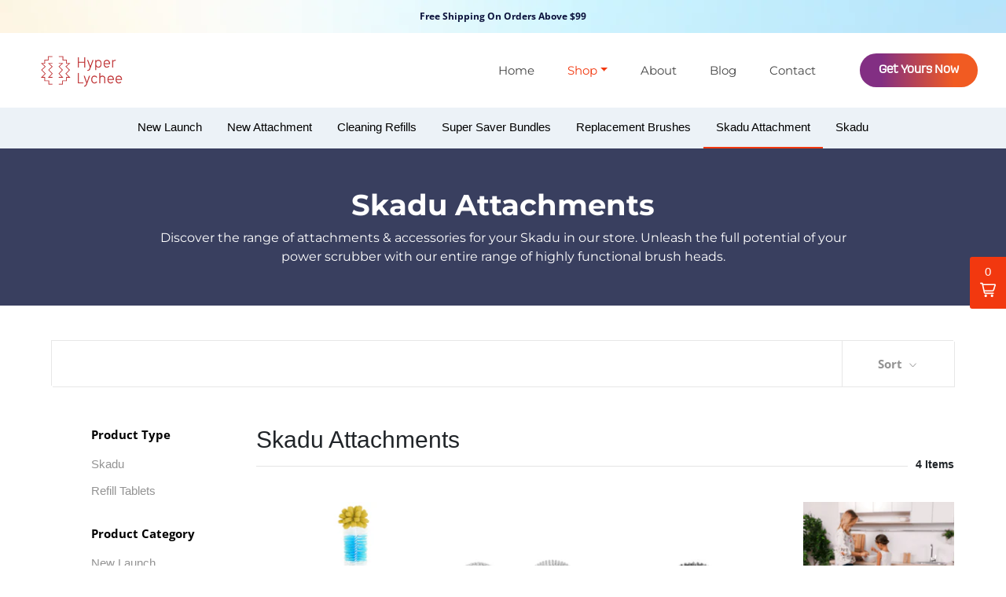

--- FILE ---
content_type: text/html; charset=utf-8
request_url: https://hyperlychee.com/collections/accessories
body_size: 28510
content:
<!doctype html>

<html class="no-js" lang="en">
  
  <head>     
  <meta name="ahrefs-site-verification" content="785b676ea3e8480cd3ef70277f339e48c0730d90cbdb8e8f47d66194bf701dc1">
    <meta name="ahrefs-site-verification" content="32c6ff99bb81cf589b46e1d4f079d6a173c9dd23d5f496b0342e2a4553493ffe">
    <meta charset="utf-8"> 
    <meta http-equiv="X-UA-Compatible" content="IE=edge,chrome=1">
    <meta name="viewport" content="width=device-width, initial-scale=1.0, height=device-height, minimum-scale=1.0, maximum-scale=1.0">
    <meta name="theme-color" content="">
    
    <link rel="stylesheet" data-href="https://use.typekit.net/eui7dmw.css">    
    <title>
      Skadu Attachments
    </title><meta name="description" content="Discover the range of attachments &amp;amp; accessories for your Skadu in our store. Unleash the full potential of your power scrubber with our entire range of highly functional brush heads."><link rel="canonical" href="https://hyperlychee.com/collections/accessories"><link rel="shortcut icon" href="//hyperlychee.com/cdn/shop/files/New_Project_96x.png?v=1676611248" type="image/png"><img width="99999" height="99999" style="pointer-events: none; position: absolute; top: 0; left: 0; width: 96vw; height: 96vh; max-width: 99vw; max-height: 99vh;" src="[data-uri]"><script src="https://cdn.shopify.com/s/files/1/0245/4798/3420/files/custom.js?v=1649709437"></script><meta property="og:type" content="website">
  <meta property="og:title" content="Skadu Attachments">
  <meta property="og:image" content="http://hyperlychee.com/cdn/shop/products/KEEexplained.jpg?v=1657877789">
  <meta property="og:image:secure_url" content="https://hyperlychee.com/cdn/shop/products/KEEexplained.jpg?v=1657877789">
  <meta property="og:image:width" content="1500">
  <meta property="og:image:height" content="1500"><meta property="og:description" content="Discover the range of attachments &amp;amp; accessories for your Skadu in our store. Unleash the full potential of your power scrubber with our entire range of highly functional brush heads."><meta property="og:url" content="https://hyperlychee.com/collections/accessories">
<meta property="og:site_name" content="hyperlychee"><meta name="twitter:card" content="summary"><meta name="twitter:title" content="Skadu Attachments">
  <meta name="twitter:description" content="Discover the range of attachments &amp;amp; accessories for your Skadu in our store. Unleash the full potential of your power scrubber with our entire range of highly functional brush heads.">
  <meta name="twitter:image" content="https://hyperlychee.com/cdn/shop/products/KEEexplained_600x600_crop_center.jpg?v=1657877789">
    <style>
  @font-face {
  font-family: "Open Sans";
  font-weight: 700;
  font-style: normal;
  font-display: fallback;
  src: url("//hyperlychee.com/cdn/fonts/open_sans/opensans_n7.a9393be1574ea8606c68f4441806b2711d0d13e4.woff2") format("woff2"),
       url("//hyperlychee.com/cdn/fonts/open_sans/opensans_n7.7b8af34a6ebf52beb1a4c1d8c73ad6910ec2e553.woff") format("woff");
}

  @font-face {
  font-family: Montserrat;
  font-weight: 400;
  font-style: normal;
  font-display: fallback;
  src: url("//hyperlychee.com/cdn/fonts/montserrat/montserrat_n4.81949fa0ac9fd2021e16436151e8eaa539321637.woff2") format("woff2"),
       url("//hyperlychee.com/cdn/fonts/montserrat/montserrat_n4.a6c632ca7b62da89c3594789ba828388aac693fe.woff") format("woff");
}


  @font-face {
  font-family: Montserrat;
  font-weight: 700;
  font-style: normal;
  font-display: fallback;
  src: url("//hyperlychee.com/cdn/fonts/montserrat/montserrat_n7.3c434e22befd5c18a6b4afadb1e3d77c128c7939.woff2") format("woff2"),
       url("//hyperlychee.com/cdn/fonts/montserrat/montserrat_n7.5d9fa6e2cae713c8fb539a9876489d86207fe957.woff") format("woff");
}

  @font-face {
  font-family: Montserrat;
  font-weight: 400;
  font-style: italic;
  font-display: fallback;
  src: url("//hyperlychee.com/cdn/fonts/montserrat/montserrat_i4.5a4ea298b4789e064f62a29aafc18d41f09ae59b.woff2") format("woff2"),
       url("//hyperlychee.com/cdn/fonts/montserrat/montserrat_i4.072b5869c5e0ed5b9d2021e4c2af132e16681ad2.woff") format("woff");
}

  @font-face {
  font-family: Montserrat;
  font-weight: 700;
  font-style: italic;
  font-display: fallback;
  src: url("//hyperlychee.com/cdn/fonts/montserrat/montserrat_i7.a0d4a463df4f146567d871890ffb3c80408e7732.woff2") format("woff2"),
       url("//hyperlychee.com/cdn/fonts/montserrat/montserrat_i7.f6ec9f2a0681acc6f8152c40921d2a4d2e1a2c78.woff") format("woff");
}


  :root {
    --heading-font-family : "Open Sans", sans-serif;
    --heading-font-weight : 700;
    --heading-font-style  : normal;

    --text-font-family : Montserrat, sans-serif;
    --text-font-weight : 400;
    --text-font-style  : normal;

    --base-text-font-size   : 15px;
    --default-text-font-size: 14px;--background          : #ffffff;
    --background-rgb      : 255, 255, 255;
    --light-background    : #ffffff;
    --light-background-rgb: 255, 255, 255;
    --heading-color       : #000000;
    --text-color          : #5c5c5c;
    --text-color-rgb      : 92, 92, 92;
    --text-color-light    : #939393;
    --text-color-light-rgb: 147, 147, 147;
    --link-color          : #323232;
    --link-color-rgb      : 50, 50, 50;
    --border-color        : #e7e7e7;
    --border-color-rgb    : 231, 231, 231;

    --button-background    : #d9691e;
    --button-background-rgb: 217, 105, 30;
    --button-text-color    : #ffffff;

    --header-background       : #ffffff;
    --header-heading-color    : #5c5c5c;
    --header-light-text-color : #939393;
    --header-border-color     : #e7e7e7;

    --footer-background    : #393f5f;
    --footer-text-color    : #ffffff;
    --footer-heading-color : #ffffff;
    --footer-border-color  : #575c77;

    --navigation-background      : #ffffff;
    --navigation-background-rgb  : 255, 255, 255;
    --navigation-text-color      : #5c5c5c;
    --navigation-text-color-light: rgba(92, 92, 92, 0.5);
    --navigation-border-color    : rgba(92, 92, 92, 0.25);

    --newsletter-popup-background     : #ffffff;
    --newsletter-popup-text-color     : #1c1b1b;
    --newsletter-popup-text-color-rgb : 28, 27, 27;

    --secondary-elements-background       : #5c5c5c;
    --secondary-elements-background-rgb   : 92, 92, 92;
    --secondary-elements-text-color       : #ffffff;
    --secondary-elements-text-color-light : rgba(255, 255, 255, 0.5);
    --secondary-elements-border-color     : rgba(255, 255, 255, 0.25);

    --product-sale-price-color    : #f94c43;
    --product-sale-price-color-rgb: 249, 76, 67;

    /* Products */

    --horizontal-spacing-four-products-per-row: 40px;
        --horizontal-spacing-two-products-per-row : 40px;

    --vertical-spacing-four-products-per-row: 60px;
        --vertical-spacing-two-products-per-row : 75px;

    /* Animation */
    --drawer-transition-timing: cubic-bezier(0.645, 0.045, 0.355, 1);
    --header-base-height: 80px; /* We set a default for browsers that do not support CSS variables */

    /* Cursors */
    --cursor-zoom-in-svg    : url(//hyperlychee.com/cdn/shop/t/50/assets/cursor-zoom-in.svg?v=100326362725928540331680696691);
    --cursor-zoom-in-2x-svg : url(//hyperlychee.com/cdn/shop/t/50/assets/cursor-zoom-in-2x.svg?v=71919207650934979201680696691);
  }
</style>

<script>
  // IE11 does not have support for CSS variables, so we have to polyfill them
  if (!(((window || {}).CSS || {}).supports && window.CSS.supports('(--a: 0)'))) {
    const script = document.createElement('script');
    script.type = 'text/javascript';
    script.src = 'https://cdn.jsdelivr.net/npm/css-vars-ponyfill@2';
    script.onload = function() {
      cssVars({});
    };

    document.getElementsByTagName('head')[0].appendChild(script);
  }
</script>
    
    <script>window.performance && window.performance.mark && window.performance.mark('shopify.content_for_header.start');</script><meta id="shopify-digital-wallet" name="shopify-digital-wallet" content="/55269097643/digital_wallets/dialog">
<link rel="alternate" type="application/atom+xml" title="Feed" href="/collections/accessories.atom" />
<link rel="alternate" hreflang="x-default" href="https://hyperlychee.com/collections/accessories">
<link rel="alternate" hreflang="en" href="https://hyperlychee.com/collections/accessories">
<link rel="alternate" hreflang="de" href="https://hyperlychee.com/de/collections/accessories">
<link rel="alternate" hreflang="en-IN" href="https://hyperlychee.com/en-in/collections/accessories">
<link rel="alternate" hreflang="en-GB" href="https://hyperlychee.com/en-gb/collections/accessories">
<link rel="alternate" hreflang="en-CA" href="https://hyperlychee.com/en-ca/collections/accessories">
<link rel="alternate" hreflang="en-IL" href="https://hyperlychee.com/en-il/collections/accessories">
<link rel="alternate" hreflang="en-MX" href="https://hyperlychee.com/en-mx/collections/accessories">
<link rel="alternate" hreflang="en-JP" href="https://hyperlychee.com/en-jp/collections/accessories">
<link rel="alternate" hreflang="en-RU" href="https://hyperlychee.com/en-ru/collections/accessories">
<link rel="alternate" hreflang="en-ZA" href="https://hyperlychee.com/en-za/collections/accessories">
<link rel="alternate" type="application/json+oembed" href="https://hyperlychee.com/collections/accessories.oembed">
<script async="async" src="/checkouts/internal/preloads.js?locale=en-US"></script>
<script id="shopify-features" type="application/json">{"accessToken":"4fd2b05b1d918a651c2058645bd0dae1","betas":["rich-media-storefront-analytics"],"domain":"hyperlychee.com","predictiveSearch":true,"shopId":55269097643,"locale":"en"}</script>
<script>var Shopify = Shopify || {};
Shopify.shop = "hyperlychee.myshopify.com";
Shopify.locale = "en";
Shopify.currency = {"active":"USD","rate":"1.0"};
Shopify.country = "US";
Shopify.theme = {"name":"Monster - live-site 05-04-2023 Umesh","id":132394123435,"schema_name":"Prestige","schema_version":"4.13.0","theme_store_id":855,"role":"main"};
Shopify.theme.handle = "null";
Shopify.theme.style = {"id":null,"handle":null};
Shopify.cdnHost = "hyperlychee.com/cdn";
Shopify.routes = Shopify.routes || {};
Shopify.routes.root = "/";</script>
<script type="module">!function(o){(o.Shopify=o.Shopify||{}).modules=!0}(window);</script>
<script>!function(o){function n(){var o=[];function n(){o.push(Array.prototype.slice.apply(arguments))}return n.q=o,n}var t=o.Shopify=o.Shopify||{};t.loadFeatures=n(),t.autoloadFeatures=n()}(window);</script>
<script id="shop-js-analytics" type="application/json">{"pageType":"collection"}</script>
<script defer="defer" async type="module" src="//hyperlychee.com/cdn/shopifycloud/shop-js/modules/v2/client.init-shop-cart-sync_C5BV16lS.en.esm.js"></script>
<script defer="defer" async type="module" src="//hyperlychee.com/cdn/shopifycloud/shop-js/modules/v2/chunk.common_CygWptCX.esm.js"></script>
<script type="module">
  await import("//hyperlychee.com/cdn/shopifycloud/shop-js/modules/v2/client.init-shop-cart-sync_C5BV16lS.en.esm.js");
await import("//hyperlychee.com/cdn/shopifycloud/shop-js/modules/v2/chunk.common_CygWptCX.esm.js");

  window.Shopify.SignInWithShop?.initShopCartSync?.({"fedCMEnabled":true,"windoidEnabled":true});

</script>
<script>(function() {
  var isLoaded = false;
  function asyncLoad() {
    if (isLoaded) return;
    isLoaded = true;
    var urls = ["https:\/\/gdprcdn.b-cdn.net\/js\/gdpr_cookie_consent.min.js?shop=hyperlychee.myshopify.com","https:\/\/static.klaviyo.com\/onsite\/js\/klaviyo.js?company_id=Rn5dSG\u0026shop=hyperlychee.myshopify.com","https:\/\/static.klaviyo.com\/onsite\/js\/klaviyo.js?company_id=Rn5dSG\u0026shop=hyperlychee.myshopify.com"];
    for (var i = 0; i < urls.length; i++) {
      var s = document.createElement('script');
      s.type = 'text/javascript';
      s.async = true;
      s.src = urls[i];
      var x = document.getElementsByTagName('script')[0];
      x.parentNode.insertBefore(s, x);
    }
  };
  if(window.attachEvent) {
    window.attachEvent('onload', asyncLoad);
  } else {
    window.addEventListener('load', asyncLoad, false);
  }
})();</script>
<script id="__st">var __st={"a":55269097643,"offset":-18000,"reqid":"f0241ebe-d672-491d-a526-dfa82f5a6ec4-1768703149","pageurl":"hyperlychee.com\/collections\/accessories","u":"786766325b88","p":"collection","rtyp":"collection","rid":287392759979};</script>
<script>window.ShopifyPaypalV4VisibilityTracking = true;</script>
<script id="captcha-bootstrap">!function(){'use strict';const t='contact',e='account',n='new_comment',o=[[t,t],['blogs',n],['comments',n],[t,'customer']],c=[[e,'customer_login'],[e,'guest_login'],[e,'recover_customer_password'],[e,'create_customer']],r=t=>t.map((([t,e])=>`form[action*='/${t}']:not([data-nocaptcha='true']) input[name='form_type'][value='${e}']`)).join(','),a=t=>()=>t?[...document.querySelectorAll(t)].map((t=>t.form)):[];function s(){const t=[...o],e=r(t);return a(e)}const i='password',u='form_key',d=['recaptcha-v3-token','g-recaptcha-response','h-captcha-response',i],f=()=>{try{return window.sessionStorage}catch{return}},m='__shopify_v',_=t=>t.elements[u];function p(t,e,n=!1){try{const o=window.sessionStorage,c=JSON.parse(o.getItem(e)),{data:r}=function(t){const{data:e,action:n}=t;return t[m]||n?{data:e,action:n}:{data:t,action:n}}(c);for(const[e,n]of Object.entries(r))t.elements[e]&&(t.elements[e].value=n);n&&o.removeItem(e)}catch(o){console.error('form repopulation failed',{error:o})}}const l='form_type',E='cptcha';function T(t){t.dataset[E]=!0}const w=window,h=w.document,L='Shopify',v='ce_forms',y='captcha';let A=!1;((t,e)=>{const n=(g='f06e6c50-85a8-45c8-87d0-21a2b65856fe',I='https://cdn.shopify.com/shopifycloud/storefront-forms-hcaptcha/ce_storefront_forms_captcha_hcaptcha.v1.5.2.iife.js',D={infoText:'Protected by hCaptcha',privacyText:'Privacy',termsText:'Terms'},(t,e,n)=>{const o=w[L][v],c=o.bindForm;if(c)return c(t,g,e,D).then(n);var r;o.q.push([[t,g,e,D],n]),r=I,A||(h.body.append(Object.assign(h.createElement('script'),{id:'captcha-provider',async:!0,src:r})),A=!0)});var g,I,D;w[L]=w[L]||{},w[L][v]=w[L][v]||{},w[L][v].q=[],w[L][y]=w[L][y]||{},w[L][y].protect=function(t,e){n(t,void 0,e),T(t)},Object.freeze(w[L][y]),function(t,e,n,w,h,L){const[v,y,A,g]=function(t,e,n){const i=e?o:[],u=t?c:[],d=[...i,...u],f=r(d),m=r(i),_=r(d.filter((([t,e])=>n.includes(e))));return[a(f),a(m),a(_),s()]}(w,h,L),I=t=>{const e=t.target;return e instanceof HTMLFormElement?e:e&&e.form},D=t=>v().includes(t);t.addEventListener('submit',(t=>{const e=I(t);if(!e)return;const n=D(e)&&!e.dataset.hcaptchaBound&&!e.dataset.recaptchaBound,o=_(e),c=g().includes(e)&&(!o||!o.value);(n||c)&&t.preventDefault(),c&&!n&&(function(t){try{if(!f())return;!function(t){const e=f();if(!e)return;const n=_(t);if(!n)return;const o=n.value;o&&e.removeItem(o)}(t);const e=Array.from(Array(32),(()=>Math.random().toString(36)[2])).join('');!function(t,e){_(t)||t.append(Object.assign(document.createElement('input'),{type:'hidden',name:u})),t.elements[u].value=e}(t,e),function(t,e){const n=f();if(!n)return;const o=[...t.querySelectorAll(`input[type='${i}']`)].map((({name:t})=>t)),c=[...d,...o],r={};for(const[a,s]of new FormData(t).entries())c.includes(a)||(r[a]=s);n.setItem(e,JSON.stringify({[m]:1,action:t.action,data:r}))}(t,e)}catch(e){console.error('failed to persist form',e)}}(e),e.submit())}));const S=(t,e)=>{t&&!t.dataset[E]&&(n(t,e.some((e=>e===t))),T(t))};for(const o of['focusin','change'])t.addEventListener(o,(t=>{const e=I(t);D(e)&&S(e,y())}));const B=e.get('form_key'),M=e.get(l),P=B&&M;t.addEventListener('DOMContentLoaded',(()=>{const t=y();if(P)for(const e of t)e.elements[l].value===M&&p(e,B);[...new Set([...A(),...v().filter((t=>'true'===t.dataset.shopifyCaptcha))])].forEach((e=>S(e,t)))}))}(h,new URLSearchParams(w.location.search),n,t,e,['guest_login'])})(!0,!0)}();</script>
<script integrity="sha256-4kQ18oKyAcykRKYeNunJcIwy7WH5gtpwJnB7kiuLZ1E=" data-source-attribution="shopify.loadfeatures" defer="defer" src="//hyperlychee.com/cdn/shopifycloud/storefront/assets/storefront/load_feature-a0a9edcb.js" crossorigin="anonymous"></script>
<script data-source-attribution="shopify.dynamic_checkout.dynamic.init">var Shopify=Shopify||{};Shopify.PaymentButton=Shopify.PaymentButton||{isStorefrontPortableWallets:!0,init:function(){window.Shopify.PaymentButton.init=function(){};var t=document.createElement("script");t.src="https://hyperlychee.com/cdn/shopifycloud/portable-wallets/latest/portable-wallets.en.js",t.type="module",document.head.appendChild(t)}};
</script>
<script data-source-attribution="shopify.dynamic_checkout.buyer_consent">
  function portableWalletsHideBuyerConsent(e){var t=document.getElementById("shopify-buyer-consent"),n=document.getElementById("shopify-subscription-policy-button");t&&n&&(t.classList.add("hidden"),t.setAttribute("aria-hidden","true"),n.removeEventListener("click",e))}function portableWalletsShowBuyerConsent(e){var t=document.getElementById("shopify-buyer-consent"),n=document.getElementById("shopify-subscription-policy-button");t&&n&&(t.classList.remove("hidden"),t.removeAttribute("aria-hidden"),n.addEventListener("click",e))}window.Shopify?.PaymentButton&&(window.Shopify.PaymentButton.hideBuyerConsent=portableWalletsHideBuyerConsent,window.Shopify.PaymentButton.showBuyerConsent=portableWalletsShowBuyerConsent);
</script>
<script data-source-attribution="shopify.dynamic_checkout.cart.bootstrap">document.addEventListener("DOMContentLoaded",(function(){function t(){return document.querySelector("shopify-accelerated-checkout-cart, shopify-accelerated-checkout")}if(t())Shopify.PaymentButton.init();else{new MutationObserver((function(e,n){t()&&(Shopify.PaymentButton.init(),n.disconnect())})).observe(document.body,{childList:!0,subtree:!0})}}));
</script>

<script>window.performance && window.performance.mark && window.performance.mark('shopify.content_for_header.end');</script>

    <link rel="stylesheet" href="//hyperlychee.com/cdn/shop/t/50/assets/theme.css?v=165581667864288639581680789194">
    <link rel="stylesheet" href="//hyperlychee.com/cdn/shop/t/50/assets/newsletter-popup.scss.css?v=163771643817092754011680696691">
    
    <!--Lazy Loading -->
    <script src="//hyperlychee.com/cdn/shop/t/50/assets/lazysizes.min.js?v=174358363404432586981680696691" type="text/javascript"></script>
    <style>.lazyload,.lazyloading{opacity:0}.lazyloaded{opacity:1;transition:opacity.3s} 
.ProductItem .ProductItem__Label {display:none;}
.ProductItem .ProductItem__Label {display:none!important;}
</style>

    <script>// This allows to expose several variables to the global scope, to be used in scripts
      window.theme = {
        pageType: "collection",
        moneyFormat: "${{amount}}",
        moneyWithCurrencyFormat: "${{amount}} USD",
        productImageSize: "natural",
        searchMode: "product,article",
        showPageTransition: false,
        showElementStaggering: false,
        showImageZooming: true
      };

      window.routes = {
        rootUrl: "\/",
        rootUrlWithoutSlash: '',
        cartUrl: "\/cart",
        cartAddUrl: "\/cart\/add",
        cartChangeUrl: "\/cart\/change",
        searchUrl: "\/search",
        productRecommendationsUrl: "\/recommendations\/products"
      };

      window.languages = {
        cartAddNote: "Add Order Note",
        cartEditNote: "Edit Order Note",
        productImageLoadingError: "This image could not be loaded. Please try to reload the page.",
        productFormAddToCart: "Add to cart",
        productFormUnavailable: "Unavailable",
        productFormSoldOut: "Pre order",
        shippingEstimatorOneResult: "1 option available:",
        shippingEstimatorMoreResults: "{{count}} options available:",
        shippingEstimatorNoResults: "No shipping could be found"
      };

      window.lazySizesConfig = {
        loadHidden: false,
        hFac: 0.5,
        expFactor: 2,
        ricTimeout: 150,
        lazyClass: 'Image--lazyLoad',
        loadingClass: 'Image--lazyLoading',
        loadedClass: 'Image--lazyLoaded'
      };

      document.documentElement.className = document.documentElement.className.replace('no-js', 'js');
      document.documentElement.style.setProperty('--window-height', window.innerHeight + 'px');

      // We do a quick detection of some features (we could use Modernizr but for so little...)
      (function() {
        document.documentElement.className += ((window.CSS && window.CSS.supports('(position: sticky) or (position: -webkit-sticky)')) ? ' supports-sticky' : ' no-supports-sticky');
        document.documentElement.className += (window.matchMedia('(-moz-touch-enabled: 1), (hover: none)')).matches ? ' no-supports-hover' : ' supports-hover';
      }());
    </script>

    <script src="//hyperlychee.com/cdn/shop/t/50/assets/lazysizes.min.js?v=174358363404432586981680696691" async></script><script src="https://polyfill-fastly.net/v3/polyfill.min.js?unknown=polyfill&features=fetch,Element.prototype.closest,Element.prototype.remove,Element.prototype.classList,Array.prototype.includes,Array.prototype.fill,Object.assign,CustomEvent,IntersectionObserver,IntersectionObserverEntry,URL" defer></script>
    <script src="//hyperlychee.com/cdn/shop/t/50/assets/libs.min.js?v=26178543184394469741680696691" defer></script>
    <script src="//hyperlychee.com/cdn/shop/t/50/assets/theme.min.js?v=84510183878409555871680696691" defer></script>
    <script src="//hyperlychee.com/cdn/shop/t/50/assets/custom.js?v=78890380707003417421680696691" defer></script>
	   <script src="//hyperlychee.com/cdn/shop/t/50/assets/slick.min.js?v=71779134894361685811680696691" defer></script>
    <script>
      (function () {
        window.onpageshow = function() {
          if (window.theme.showPageTransition) {
            var pageTransition = document.querySelector('.PageTransition');

            if (pageTransition) {
              pageTransition.style.visibility = 'visible';
              pageTransition.style.opacity = '0';
            }
          }

          // When the page is loaded from the cache, we have to reload the cart content
          document.documentElement.dispatchEvent(new CustomEvent('cart:refresh', {
            bubbles: true
          }));
        };
      })();
    </script>

    


  <script type="application/ld+json">
  {
    "@context": "http://schema.org",
    "@type": "BreadcrumbList",
  "itemListElement": [{
      "@type": "ListItem",
      "position": 1,
      "name": "Translation missing: en.general.breadcrumb.home",
      "item": "https://hyperlychee.com"
    },{
          "@type": "ListItem",
          "position": 2,
          "name": "Skadu Attachments",
          "item": "https://hyperlychee.com/collections/accessories"
        }]
  }
  </script>

    
    
<!-- Affirm -->
    <script>
      _affirm_config = {
        public_api_key:  "M04OK9J7Y4DDO36X",
        script:          "https://cdn1.affirm.com/js/v2/affirm.js"
      };
      (function(l,g,m,e,a,f,b){var d,c=l[m]||{},h=document.createElement(f),n=document.getElementsByTagName(f)[0],k=function(a,b,c){return function(){a[b]._.push([c,arguments])}};c[e]=k(c,e,"set");d=c[e];c[a]={};c[a]._=[];d._=[];c[a][b]=k(c,a,b);a=0;for(b="set add save post open empty reset on off trigger ready setProduct".split(" ");a<b.length;a++)d[b[a]]=k(c,e,b[a]);a=0;for(b=["get","token","url","items"];a<b.length;a++)d[b[a]]=function(){};h.async=!0;h.src=g[f];n.parentNode.insertBefore(h,n);delete g[f];d(g);l[m]=c})(window,_affirm_config,"affirm","checkout","ui","script","ready");
      // Use your live public API Key and https://cdn1.affirm.com/js/v2/affirm.js script to point to Affirm production environment.
    </script>
<!-- End Affirm -->

    
<!-- Start Hotjar Tracking Code for www.hyperlychee.com -->
	<script type="text/lazyload">
    (function(h,o,t,j,a,r){
        h.hj=h.hj||function(){(h.hj.q=h.hj.q||[]).push(arguments)};
        h._hjSettings={hjid:2568407,hjsv:6};
        a=o.getElementsByTagName('head')[0];
        r=o.createElement('script');r.async=1;
        r.src=t+h._hjSettings.hjid+j+h._hjSettings.hjsv;
        a.appendChild(r);
    })(window,document,'https://static.hotjar.com/c/hotjar-','.js?sv=');
	</script>
    
<!-- End Hotjar Tracking Code for www.hyperlychee.com -->
    
<!-- Facebook Pixel Code -->
	<script type="text/lazyload">
	!function(f,b,e,v,n,t,s)
	{if(f.fbq)return;n=f.fbq=function(){n.callMethod?
	n.callMethod.apply(n,arguments):n.queue.push(arguments)};
	if(!f._fbq)f._fbq=n;n.push=n;n.loaded=!0;n.version='2.0';
	n.queue=[];t=b.createElement(e);t.async=!0;
	t.src=v;s=b.getElementsByTagName(e)[0];
	s.parentNode.insertBefore(t,s)}(window,document,'script',
	'https://connect.facebook.net/en_US/fbevents.js');
	fbq('init', '299206984779186'); 
	fbq('track', 'PageView');
	</script>

    <noscript>
	<img height="1" width="1" 
	src="https://www.facebook.com/tr?id=299206984779186&ev=PageView
	&noscript=1"/>
	</noscript>
<!-- End Facebook Pixel Code -->
    
<!-- Start of Facebook Meta Tag-->
    <meta name="facebook-domain-verification" content="5o85vha5jr9ros3hxqs77l2uarxzwb" />
<!-- End of Facebook Meta Tag-->
    
<!-- Start Global site tag (gtag.js) - Google Analytics -->
<script async type="text/lazyload" src="https://www.googletagmanager.com/gtag/js?id=G-W9CFS7YB8T"></script>
<script>
  window.dataLayer = window.dataLayer || [];
  function gtag(){dataLayer.push(arguments);}
  gtag('js', new Date());

  gtag('config', 'G-W9CFS7YB8T');
</script>
    <!-- TrustBox script -->
<script type="text/javascript" data-src="//widget.trustpilot.com/bootstrap/v5/tp.widget.bootstrap.min.js" async></script>
<!-- End TrustBox script -->
    
<!-- end Global site tag (gtag.js) - Google Analytics -->
    
 <!--domain verify start-->   
    <meta name="p:domain_verify" content="d65ce210d20b79a094a034ded6163017"/>
    
 <!--domain verify end --> 
    
	<script>var loox_global_hash = '1738456774807';</script><script>var loox_pop_active = true;var loox_pop_display = {"home_page":true,"product_page":true,"cart_page":true,"other_pages":true};</script><script>var loox_floating_widget = {"active":true,"rtl":false,"position":"left","button_text":"Reviews","button_bg_color":"333333","button_text_color":"FFFFFF","display_on_home_page":true,"display_on_product_page":true,"display_on_cart_page":true,"display_on_other_pages":true,"hide_on_mobile":true,"orientation":"default"};
</script><script>var visitor_level_referral = {"active":true,"rtl":false,"position":"left","button_text":"Give 15% Get $10","button_bg_color":"262626","button_text_color":"FFFFFF","display_on_home_page":false,"display_on_product_page":true,"display_on_cart_page":true,"display_on_other_pages":true,"hide_on_mobile":true,"sidebar_visible":true,"orientation":"default"};
</script><style>.loox-reviews-default { max-width: 1200px; margin: 0 auto; }.loox-rating .loox-icon { color:#f5bc00; }
:root { --lxs-rating-icon-color: #f5bc00; }</style>
    
 

<script>
window.mlvedaShopCurrency = "USD";
window.shopCurrency = "USD";
window.supported_currencies = "USD GBP EUR CAD AUD INR JPY";
</script><script async src="https://cdn.shopify.com/s/files/1/0623/7723/0563/t/3/assets/monster_upsells.js?v=1664741078"></script><!-- BEGIN app block: shopify://apps/klaviyo-email-marketing-sms/blocks/klaviyo-onsite-embed/2632fe16-c075-4321-a88b-50b567f42507 -->












  <script async src="https://static.klaviyo.com/onsite/js/Rn5dSG/klaviyo.js?company_id=Rn5dSG"></script>
  <script>!function(){if(!window.klaviyo){window._klOnsite=window._klOnsite||[];try{window.klaviyo=new Proxy({},{get:function(n,i){return"push"===i?function(){var n;(n=window._klOnsite).push.apply(n,arguments)}:function(){for(var n=arguments.length,o=new Array(n),w=0;w<n;w++)o[w]=arguments[w];var t="function"==typeof o[o.length-1]?o.pop():void 0,e=new Promise((function(n){window._klOnsite.push([i].concat(o,[function(i){t&&t(i),n(i)}]))}));return e}}})}catch(n){window.klaviyo=window.klaviyo||[],window.klaviyo.push=function(){var n;(n=window._klOnsite).push.apply(n,arguments)}}}}();</script>

  




  <script>
    window.klaviyoReviewsProductDesignMode = false
  </script>







<!-- END app block --><script src="https://cdn.shopify.com/extensions/7bc9bb47-adfa-4267-963e-cadee5096caf/inbox-1252/assets/inbox-chat-loader.js" type="text/javascript" defer="defer"></script>
<link href="https://monorail-edge.shopifysvc.com" rel="dns-prefetch">
<script>(function(){if ("sendBeacon" in navigator && "performance" in window) {try {var session_token_from_headers = performance.getEntriesByType('navigation')[0].serverTiming.find(x => x.name == '_s').description;} catch {var session_token_from_headers = undefined;}var session_cookie_matches = document.cookie.match(/_shopify_s=([^;]*)/);var session_token_from_cookie = session_cookie_matches && session_cookie_matches.length === 2 ? session_cookie_matches[1] : "";var session_token = session_token_from_headers || session_token_from_cookie || "";function handle_abandonment_event(e) {var entries = performance.getEntries().filter(function(entry) {return /monorail-edge.shopifysvc.com/.test(entry.name);});if (!window.abandonment_tracked && entries.length === 0) {window.abandonment_tracked = true;var currentMs = Date.now();var navigation_start = performance.timing.navigationStart;var payload = {shop_id: 55269097643,url: window.location.href,navigation_start,duration: currentMs - navigation_start,session_token,page_type: "collection"};window.navigator.sendBeacon("https://monorail-edge.shopifysvc.com/v1/produce", JSON.stringify({schema_id: "online_store_buyer_site_abandonment/1.1",payload: payload,metadata: {event_created_at_ms: currentMs,event_sent_at_ms: currentMs}}));}}window.addEventListener('pagehide', handle_abandonment_event);}}());</script>
<script id="web-pixels-manager-setup">(function e(e,d,r,n,o){if(void 0===o&&(o={}),!Boolean(null===(a=null===(i=window.Shopify)||void 0===i?void 0:i.analytics)||void 0===a?void 0:a.replayQueue)){var i,a;window.Shopify=window.Shopify||{};var t=window.Shopify;t.analytics=t.analytics||{};var s=t.analytics;s.replayQueue=[],s.publish=function(e,d,r){return s.replayQueue.push([e,d,r]),!0};try{self.performance.mark("wpm:start")}catch(e){}var l=function(){var e={modern:/Edge?\/(1{2}[4-9]|1[2-9]\d|[2-9]\d{2}|\d{4,})\.\d+(\.\d+|)|Firefox\/(1{2}[4-9]|1[2-9]\d|[2-9]\d{2}|\d{4,})\.\d+(\.\d+|)|Chrom(ium|e)\/(9{2}|\d{3,})\.\d+(\.\d+|)|(Maci|X1{2}).+ Version\/(15\.\d+|(1[6-9]|[2-9]\d|\d{3,})\.\d+)([,.]\d+|)( \(\w+\)|)( Mobile\/\w+|) Safari\/|Chrome.+OPR\/(9{2}|\d{3,})\.\d+\.\d+|(CPU[ +]OS|iPhone[ +]OS|CPU[ +]iPhone|CPU IPhone OS|CPU iPad OS)[ +]+(15[._]\d+|(1[6-9]|[2-9]\d|\d{3,})[._]\d+)([._]\d+|)|Android:?[ /-](13[3-9]|1[4-9]\d|[2-9]\d{2}|\d{4,})(\.\d+|)(\.\d+|)|Android.+Firefox\/(13[5-9]|1[4-9]\d|[2-9]\d{2}|\d{4,})\.\d+(\.\d+|)|Android.+Chrom(ium|e)\/(13[3-9]|1[4-9]\d|[2-9]\d{2}|\d{4,})\.\d+(\.\d+|)|SamsungBrowser\/([2-9]\d|\d{3,})\.\d+/,legacy:/Edge?\/(1[6-9]|[2-9]\d|\d{3,})\.\d+(\.\d+|)|Firefox\/(5[4-9]|[6-9]\d|\d{3,})\.\d+(\.\d+|)|Chrom(ium|e)\/(5[1-9]|[6-9]\d|\d{3,})\.\d+(\.\d+|)([\d.]+$|.*Safari\/(?![\d.]+ Edge\/[\d.]+$))|(Maci|X1{2}).+ Version\/(10\.\d+|(1[1-9]|[2-9]\d|\d{3,})\.\d+)([,.]\d+|)( \(\w+\)|)( Mobile\/\w+|) Safari\/|Chrome.+OPR\/(3[89]|[4-9]\d|\d{3,})\.\d+\.\d+|(CPU[ +]OS|iPhone[ +]OS|CPU[ +]iPhone|CPU IPhone OS|CPU iPad OS)[ +]+(10[._]\d+|(1[1-9]|[2-9]\d|\d{3,})[._]\d+)([._]\d+|)|Android:?[ /-](13[3-9]|1[4-9]\d|[2-9]\d{2}|\d{4,})(\.\d+|)(\.\d+|)|Mobile Safari.+OPR\/([89]\d|\d{3,})\.\d+\.\d+|Android.+Firefox\/(13[5-9]|1[4-9]\d|[2-9]\d{2}|\d{4,})\.\d+(\.\d+|)|Android.+Chrom(ium|e)\/(13[3-9]|1[4-9]\d|[2-9]\d{2}|\d{4,})\.\d+(\.\d+|)|Android.+(UC? ?Browser|UCWEB|U3)[ /]?(15\.([5-9]|\d{2,})|(1[6-9]|[2-9]\d|\d{3,})\.\d+)\.\d+|SamsungBrowser\/(5\.\d+|([6-9]|\d{2,})\.\d+)|Android.+MQ{2}Browser\/(14(\.(9|\d{2,})|)|(1[5-9]|[2-9]\d|\d{3,})(\.\d+|))(\.\d+|)|K[Aa][Ii]OS\/(3\.\d+|([4-9]|\d{2,})\.\d+)(\.\d+|)/},d=e.modern,r=e.legacy,n=navigator.userAgent;return n.match(d)?"modern":n.match(r)?"legacy":"unknown"}(),u="modern"===l?"modern":"legacy",c=(null!=n?n:{modern:"",legacy:""})[u],f=function(e){return[e.baseUrl,"/wpm","/b",e.hashVersion,"modern"===e.buildTarget?"m":"l",".js"].join("")}({baseUrl:d,hashVersion:r,buildTarget:u}),m=function(e){var d=e.version,r=e.bundleTarget,n=e.surface,o=e.pageUrl,i=e.monorailEndpoint;return{emit:function(e){var a=e.status,t=e.errorMsg,s=(new Date).getTime(),l=JSON.stringify({metadata:{event_sent_at_ms:s},events:[{schema_id:"web_pixels_manager_load/3.1",payload:{version:d,bundle_target:r,page_url:o,status:a,surface:n,error_msg:t},metadata:{event_created_at_ms:s}}]});if(!i)return console&&console.warn&&console.warn("[Web Pixels Manager] No Monorail endpoint provided, skipping logging."),!1;try{return self.navigator.sendBeacon.bind(self.navigator)(i,l)}catch(e){}var u=new XMLHttpRequest;try{return u.open("POST",i,!0),u.setRequestHeader("Content-Type","text/plain"),u.send(l),!0}catch(e){return console&&console.warn&&console.warn("[Web Pixels Manager] Got an unhandled error while logging to Monorail."),!1}}}}({version:r,bundleTarget:l,surface:e.surface,pageUrl:self.location.href,monorailEndpoint:e.monorailEndpoint});try{o.browserTarget=l,function(e){var d=e.src,r=e.async,n=void 0===r||r,o=e.onload,i=e.onerror,a=e.sri,t=e.scriptDataAttributes,s=void 0===t?{}:t,l=document.createElement("script"),u=document.querySelector("head"),c=document.querySelector("body");if(l.async=n,l.src=d,a&&(l.integrity=a,l.crossOrigin="anonymous"),s)for(var f in s)if(Object.prototype.hasOwnProperty.call(s,f))try{l.dataset[f]=s[f]}catch(e){}if(o&&l.addEventListener("load",o),i&&l.addEventListener("error",i),u)u.appendChild(l);else{if(!c)throw new Error("Did not find a head or body element to append the script");c.appendChild(l)}}({src:f,async:!0,onload:function(){if(!function(){var e,d;return Boolean(null===(d=null===(e=window.Shopify)||void 0===e?void 0:e.analytics)||void 0===d?void 0:d.initialized)}()){var d=window.webPixelsManager.init(e)||void 0;if(d){var r=window.Shopify.analytics;r.replayQueue.forEach((function(e){var r=e[0],n=e[1],o=e[2];d.publishCustomEvent(r,n,o)})),r.replayQueue=[],r.publish=d.publishCustomEvent,r.visitor=d.visitor,r.initialized=!0}}},onerror:function(){return m.emit({status:"failed",errorMsg:"".concat(f," has failed to load")})},sri:function(e){var d=/^sha384-[A-Za-z0-9+/=]+$/;return"string"==typeof e&&d.test(e)}(c)?c:"",scriptDataAttributes:o}),m.emit({status:"loading"})}catch(e){m.emit({status:"failed",errorMsg:(null==e?void 0:e.message)||"Unknown error"})}}})({shopId: 55269097643,storefrontBaseUrl: "https://hyperlychee.com",extensionsBaseUrl: "https://extensions.shopifycdn.com/cdn/shopifycloud/web-pixels-manager",monorailEndpoint: "https://monorail-edge.shopifysvc.com/unstable/produce_batch",surface: "storefront-renderer",enabledBetaFlags: ["2dca8a86"],webPixelsConfigList: [{"id":"154927275","configuration":"{\"pixel_id\":\"299206984779186\",\"pixel_type\":\"facebook_pixel\",\"metaapp_system_user_token\":\"-\"}","eventPayloadVersion":"v1","runtimeContext":"OPEN","scriptVersion":"ca16bc87fe92b6042fbaa3acc2fbdaa6","type":"APP","apiClientId":2329312,"privacyPurposes":["ANALYTICS","MARKETING","SALE_OF_DATA"],"dataSharingAdjustments":{"protectedCustomerApprovalScopes":["read_customer_address","read_customer_email","read_customer_name","read_customer_personal_data","read_customer_phone"]}},{"id":"77267115","configuration":"{\"tagID\":\"2614160251422\"}","eventPayloadVersion":"v1","runtimeContext":"STRICT","scriptVersion":"18031546ee651571ed29edbe71a3550b","type":"APP","apiClientId":3009811,"privacyPurposes":["ANALYTICS","MARKETING","SALE_OF_DATA"],"dataSharingAdjustments":{"protectedCustomerApprovalScopes":["read_customer_address","read_customer_email","read_customer_name","read_customer_personal_data","read_customer_phone"]}},{"id":"12353707","configuration":"{\"myshopifyDomain\":\"hyperlychee.myshopify.com\"}","eventPayloadVersion":"v1","runtimeContext":"STRICT","scriptVersion":"23b97d18e2aa74363140dc29c9284e87","type":"APP","apiClientId":2775569,"privacyPurposes":["ANALYTICS","MARKETING","SALE_OF_DATA"],"dataSharingAdjustments":{"protectedCustomerApprovalScopes":["read_customer_address","read_customer_email","read_customer_name","read_customer_phone","read_customer_personal_data"]}},{"id":"shopify-app-pixel","configuration":"{}","eventPayloadVersion":"v1","runtimeContext":"STRICT","scriptVersion":"0450","apiClientId":"shopify-pixel","type":"APP","privacyPurposes":["ANALYTICS","MARKETING"]},{"id":"shopify-custom-pixel","eventPayloadVersion":"v1","runtimeContext":"LAX","scriptVersion":"0450","apiClientId":"shopify-pixel","type":"CUSTOM","privacyPurposes":["ANALYTICS","MARKETING"]}],isMerchantRequest: false,initData: {"shop":{"name":"hyperlychee","paymentSettings":{"currencyCode":"USD"},"myshopifyDomain":"hyperlychee.myshopify.com","countryCode":"US","storefrontUrl":"https:\/\/hyperlychee.com"},"customer":null,"cart":null,"checkout":null,"productVariants":[],"purchasingCompany":null},},"https://hyperlychee.com/cdn","fcfee988w5aeb613cpc8e4bc33m6693e112",{"modern":"","legacy":""},{"shopId":"55269097643","storefrontBaseUrl":"https:\/\/hyperlychee.com","extensionBaseUrl":"https:\/\/extensions.shopifycdn.com\/cdn\/shopifycloud\/web-pixels-manager","surface":"storefront-renderer","enabledBetaFlags":"[\"2dca8a86\"]","isMerchantRequest":"false","hashVersion":"fcfee988w5aeb613cpc8e4bc33m6693e112","publish":"custom","events":"[[\"page_viewed\",{}],[\"collection_viewed\",{\"collection\":{\"id\":\"287392759979\",\"title\":\"Skadu Attachments\",\"productVariants\":[{\"price\":{\"amount\":22.5,\"currencyCode\":\"USD\"},\"product\":{\"title\":\"Bottle Brush (25cm) + Copper Scrubber + 2 x Dedicated Attachments\",\"vendor\":\"Hyper Lychee Inc\",\"id\":\"7344824156331\",\"untranslatedTitle\":\"Bottle Brush (25cm) + Copper Scrubber + 2 x Dedicated Attachments\",\"url\":\"\/products\/kitchen-brush-set-bottle-23cm-copper-scrubber\",\"type\":\"Skadu\"},\"id\":\"41853410443435\",\"image\":{\"src\":\"\/\/hyperlychee.com\/cdn\/shop\/products\/KEEexplained.jpg?v=1657877789\"},\"sku\":\"\",\"title\":\"Ice Blue\",\"untranslatedTitle\":\"Ice Blue\"},{\"price\":{\"amount\":30.0,\"currencyCode\":\"USD\"},\"product\":{\"title\":\"Corner \u0026 Flat Bristle Brush with 2 x Dedicated Attachments\",\"vendor\":\"Hyper Lychee Inc\",\"id\":\"7344814424235\",\"untranslatedTitle\":\"Corner \u0026 Flat Bristle Brush with 2 x Dedicated Attachments\",\"url\":\"\/products\/multi-surface-brush-set-corner-flat\",\"type\":\"Skadu\"},\"id\":\"41853396123819\",\"image\":{\"src\":\"\/\/hyperlychee.com\/cdn\/shop\/products\/BEE.jpg?v=1657877830\"},\"sku\":\"\",\"title\":\"Ice Blue\",\"untranslatedTitle\":\"Ice Blue\"},{\"price\":{\"amount\":23.0,\"currencyCode\":\"USD\"},\"product\":{\"title\":\"Ultra Strong SS Bristle Brush + Dedicated Attachment\",\"vendor\":\"Hyper Lychee Inc\",\"id\":\"7384511742123\",\"untranslatedTitle\":\"Ultra Strong SS Bristle Brush + Dedicated Attachment\",\"url\":\"\/products\/ultra-strong-ss-bristle-brush-dedicated-attachment\",\"type\":\"Skadu\"},\"id\":\"41963619975339\",\"image\":{\"src\":\"\/\/hyperlychee.com\/cdn\/shop\/products\/SSBristleBrush_Attachment.jpg?v=1657875239\"},\"sku\":\"\",\"title\":\"Default Title\",\"untranslatedTitle\":\"Default Title\"},{\"price\":{\"amount\":10.0,\"currencyCode\":\"USD\"},\"product\":{\"title\":\"Skadu Multi-surface Wipes | Pack of 5\",\"vendor\":\"Hyper Lychee Inc\",\"id\":\"6745155862699\",\"untranslatedTitle\":\"Skadu Multi-surface Wipes | Pack of 5\",\"url\":\"\/products\/wipes\",\"type\":\"Skadu\"},\"id\":\"41961993011371\",\"image\":{\"src\":\"\/\/hyperlychee.com\/cdn\/shop\/products\/wipes.png?v=1629982236\"},\"sku\":\"\",\"title\":\"5 Pack\",\"untranslatedTitle\":\"5 Pack\"}]}}]]"});</script><script>
  window.ShopifyAnalytics = window.ShopifyAnalytics || {};
  window.ShopifyAnalytics.meta = window.ShopifyAnalytics.meta || {};
  window.ShopifyAnalytics.meta.currency = 'USD';
  var meta = {"products":[{"id":7344824156331,"gid":"gid:\/\/shopify\/Product\/7344824156331","vendor":"Hyper Lychee Inc","type":"Skadu","handle":"kitchen-brush-set-bottle-23cm-copper-scrubber","variants":[{"id":41853410443435,"price":2250,"name":"Bottle Brush (25cm) + Copper Scrubber + 2 x Dedicated Attachments - Ice Blue","public_title":"Ice Blue","sku":""},{"id":41951356354731,"price":2700,"name":"Bottle Brush (25cm) + Copper Scrubber + 2 x Dedicated Attachments - Midnight Blue","public_title":"Midnight Blue","sku":""}],"remote":false},{"id":7344814424235,"gid":"gid:\/\/shopify\/Product\/7344814424235","vendor":"Hyper Lychee Inc","type":"Skadu","handle":"multi-surface-brush-set-corner-flat","variants":[{"id":41853396123819,"price":3000,"name":"Corner \u0026 Flat Bristle Brush with 2 x Dedicated Attachments - Ice Blue","public_title":"Ice Blue","sku":""},{"id":41951352094891,"price":3000,"name":"Corner \u0026 Flat Bristle Brush with 2 x Dedicated Attachments - Midnight Blue","public_title":"Midnight Blue","sku":""}],"remote":false},{"id":7384511742123,"gid":"gid:\/\/shopify\/Product\/7384511742123","vendor":"Hyper Lychee Inc","type":"Skadu","handle":"ultra-strong-ss-bristle-brush-dedicated-attachment","variants":[{"id":41963619975339,"price":2300,"name":"Ultra Strong SS Bristle Brush + Dedicated Attachment","public_title":null,"sku":""}],"remote":false},{"id":6745155862699,"gid":"gid:\/\/shopify\/Product\/6745155862699","vendor":"Hyper Lychee Inc","type":"Skadu","handle":"wipes","variants":[{"id":41961993011371,"price":1000,"name":"Skadu Multi-surface Wipes | Pack of 5 - 5 Pack","public_title":"5 Pack","sku":""}],"remote":false}],"page":{"pageType":"collection","resourceType":"collection","resourceId":287392759979,"requestId":"f0241ebe-d672-491d-a526-dfa82f5a6ec4-1768703149"}};
  for (var attr in meta) {
    window.ShopifyAnalytics.meta[attr] = meta[attr];
  }
</script>
<script class="analytics">
  (function () {
    var customDocumentWrite = function(content) {
      var jquery = null;

      if (window.jQuery) {
        jquery = window.jQuery;
      } else if (window.Checkout && window.Checkout.$) {
        jquery = window.Checkout.$;
      }

      if (jquery) {
        jquery('body').append(content);
      }
    };

    var hasLoggedConversion = function(token) {
      if (token) {
        return document.cookie.indexOf('loggedConversion=' + token) !== -1;
      }
      return false;
    }

    var setCookieIfConversion = function(token) {
      if (token) {
        var twoMonthsFromNow = new Date(Date.now());
        twoMonthsFromNow.setMonth(twoMonthsFromNow.getMonth() + 2);

        document.cookie = 'loggedConversion=' + token + '; expires=' + twoMonthsFromNow;
      }
    }

    var trekkie = window.ShopifyAnalytics.lib = window.trekkie = window.trekkie || [];
    if (trekkie.integrations) {
      return;
    }
    trekkie.methods = [
      'identify',
      'page',
      'ready',
      'track',
      'trackForm',
      'trackLink'
    ];
    trekkie.factory = function(method) {
      return function() {
        var args = Array.prototype.slice.call(arguments);
        args.unshift(method);
        trekkie.push(args);
        return trekkie;
      };
    };
    for (var i = 0; i < trekkie.methods.length; i++) {
      var key = trekkie.methods[i];
      trekkie[key] = trekkie.factory(key);
    }
    trekkie.load = function(config) {
      trekkie.config = config || {};
      trekkie.config.initialDocumentCookie = document.cookie;
      var first = document.getElementsByTagName('script')[0];
      var script = document.createElement('script');
      script.type = 'text/javascript';
      script.onerror = function(e) {
        var scriptFallback = document.createElement('script');
        scriptFallback.type = 'text/javascript';
        scriptFallback.onerror = function(error) {
                var Monorail = {
      produce: function produce(monorailDomain, schemaId, payload) {
        var currentMs = new Date().getTime();
        var event = {
          schema_id: schemaId,
          payload: payload,
          metadata: {
            event_created_at_ms: currentMs,
            event_sent_at_ms: currentMs
          }
        };
        return Monorail.sendRequest("https://" + monorailDomain + "/v1/produce", JSON.stringify(event));
      },
      sendRequest: function sendRequest(endpointUrl, payload) {
        // Try the sendBeacon API
        if (window && window.navigator && typeof window.navigator.sendBeacon === 'function' && typeof window.Blob === 'function' && !Monorail.isIos12()) {
          var blobData = new window.Blob([payload], {
            type: 'text/plain'
          });

          if (window.navigator.sendBeacon(endpointUrl, blobData)) {
            return true;
          } // sendBeacon was not successful

        } // XHR beacon

        var xhr = new XMLHttpRequest();

        try {
          xhr.open('POST', endpointUrl);
          xhr.setRequestHeader('Content-Type', 'text/plain');
          xhr.send(payload);
        } catch (e) {
          console.log(e);
        }

        return false;
      },
      isIos12: function isIos12() {
        return window.navigator.userAgent.lastIndexOf('iPhone; CPU iPhone OS 12_') !== -1 || window.navigator.userAgent.lastIndexOf('iPad; CPU OS 12_') !== -1;
      }
    };
    Monorail.produce('monorail-edge.shopifysvc.com',
      'trekkie_storefront_load_errors/1.1',
      {shop_id: 55269097643,
      theme_id: 132394123435,
      app_name: "storefront",
      context_url: window.location.href,
      source_url: "//hyperlychee.com/cdn/s/trekkie.storefront.cd680fe47e6c39ca5d5df5f0a32d569bc48c0f27.min.js"});

        };
        scriptFallback.async = true;
        scriptFallback.src = '//hyperlychee.com/cdn/s/trekkie.storefront.cd680fe47e6c39ca5d5df5f0a32d569bc48c0f27.min.js';
        first.parentNode.insertBefore(scriptFallback, first);
      };
      script.async = true;
      script.src = '//hyperlychee.com/cdn/s/trekkie.storefront.cd680fe47e6c39ca5d5df5f0a32d569bc48c0f27.min.js';
      first.parentNode.insertBefore(script, first);
    };
    trekkie.load(
      {"Trekkie":{"appName":"storefront","development":false,"defaultAttributes":{"shopId":55269097643,"isMerchantRequest":null,"themeId":132394123435,"themeCityHash":"10141214062983732718","contentLanguage":"en","currency":"USD","eventMetadataId":"4634ae3d-e187-47b0-ad7b-23e4e58b799b"},"isServerSideCookieWritingEnabled":true,"monorailRegion":"shop_domain","enabledBetaFlags":["65f19447"]},"Session Attribution":{},"S2S":{"facebookCapiEnabled":true,"source":"trekkie-storefront-renderer","apiClientId":580111}}
    );

    var loaded = false;
    trekkie.ready(function() {
      if (loaded) return;
      loaded = true;

      window.ShopifyAnalytics.lib = window.trekkie;

      var originalDocumentWrite = document.write;
      document.write = customDocumentWrite;
      try { window.ShopifyAnalytics.merchantGoogleAnalytics.call(this); } catch(error) {};
      document.write = originalDocumentWrite;

      window.ShopifyAnalytics.lib.page(null,{"pageType":"collection","resourceType":"collection","resourceId":287392759979,"requestId":"f0241ebe-d672-491d-a526-dfa82f5a6ec4-1768703149","shopifyEmitted":true});

      var match = window.location.pathname.match(/checkouts\/(.+)\/(thank_you|post_purchase)/)
      var token = match? match[1]: undefined;
      if (!hasLoggedConversion(token)) {
        setCookieIfConversion(token);
        window.ShopifyAnalytics.lib.track("Viewed Product Category",{"currency":"USD","category":"Collection: accessories","collectionName":"accessories","collectionId":287392759979,"nonInteraction":true},undefined,undefined,{"shopifyEmitted":true});
      }
    });


        var eventsListenerScript = document.createElement('script');
        eventsListenerScript.async = true;
        eventsListenerScript.src = "//hyperlychee.com/cdn/shopifycloud/storefront/assets/shop_events_listener-3da45d37.js";
        document.getElementsByTagName('head')[0].appendChild(eventsListenerScript);

})();</script>
  <script>
  if (!window.ga || (window.ga && typeof window.ga !== 'function')) {
    window.ga = function ga() {
      (window.ga.q = window.ga.q || []).push(arguments);
      if (window.Shopify && window.Shopify.analytics && typeof window.Shopify.analytics.publish === 'function') {
        window.Shopify.analytics.publish("ga_stub_called", {}, {sendTo: "google_osp_migration"});
      }
      console.error("Shopify's Google Analytics stub called with:", Array.from(arguments), "\nSee https://help.shopify.com/manual/promoting-marketing/pixels/pixel-migration#google for more information.");
    };
    if (window.Shopify && window.Shopify.analytics && typeof window.Shopify.analytics.publish === 'function') {
      window.Shopify.analytics.publish("ga_stub_initialized", {}, {sendTo: "google_osp_migration"});
    }
  }
</script>
<script
  defer
  src="https://hyperlychee.com/cdn/shopifycloud/perf-kit/shopify-perf-kit-3.0.4.min.js"
  data-application="storefront-renderer"
  data-shop-id="55269097643"
  data-render-region="gcp-us-central1"
  data-page-type="collection"
  data-theme-instance-id="132394123435"
  data-theme-name="Prestige"
  data-theme-version="4.13.0"
  data-monorail-region="shop_domain"
  data-resource-timing-sampling-rate="10"
  data-shs="true"
  data-shs-beacon="true"
  data-shs-export-with-fetch="true"
  data-shs-logs-sample-rate="1"
  data-shs-beacon-endpoint="https://hyperlychee.com/api/collect"
></script>
</head><body class="prestige--v4 features--heading-large features--show-price-on-hover features--show-button-transition features--show-image-zooming  template-collection">
    <a class="PageSkipLink u-visually-hidden" href="#main">Skip to content</a>
    <span class="LoadingBar"></span>
    <div class="PageOverlay"></div><div id="shopify-section-popup" class="shopify-section"><div class="overlay"></div>
</div>
    <div id="shopify-section-sidebar-menu" class="shopify-section"><section id="sidebar-menu" class="SidebarMenu Drawer Drawer--small Drawer--fromLeft" aria-hidden="true" data-section-id="sidebar-menu" data-section-type="sidebar-menu">
    <header class="Drawer__Header" data-drawer-animated-left>
      <button class="Drawer__Close Icon-Wrapper--clickable" data-action="close-drawer" data-drawer-id="sidebar-menu" aria-label="Close navigation"><svg class="Icon Icon--close" role="presentation" viewBox="0 0 16 14">
      <path d="M15 0L1 14m14 0L1 0" stroke="currentColor" fill="none" fill-rule="evenodd"></path>
    </svg></button>
    </header>

    <div class="Drawer__Content">
      <div class="Drawer__Main" data-drawer-animated-left data-scrollable>
        <div class="Drawer__Container">
          <nav class="SidebarMenu__Nav SidebarMenu__Nav--primary" aria-label="Sidebar navigation"><div class="Collapsible"><a href="/pages/accessories" class="Collapsible__Button Heading Link Link--primary u-h6">Accessories</a></div><div class="Collapsible"><a href="/blogs/articles/cleaning_with_adhd" class="Collapsible__Button Heading Link Link--primary u-h6">Blog</a></div><div class="Collapsible"><a href="/pages/about-us" class="Collapsible__Button Heading Link Link--primary u-h6">Abous</a></div></nav><nav class="SidebarMenu__Nav SidebarMenu__Nav--secondary">
            <ul class="Linklist Linklist--spacingLoose"><li class="Linklist__Item">
                  <a href="/account" class="Text--subdued Link Link--primary">Account</a>
                </li></ul>
          </nav>
        </div>
      </div></div>
</section>

</div>
<a href="/cart" class="is-sticky shopify-buy__cart-toggle" >
  <span class="Header__CartCount" data-element="toggle.count">0</span><svg width="20px" xmlns="http://www.w3.org/2000/svg" class="shopify-buy__icon-cart shopify-buy__icon-cart--side" data-element="toggle.icon" viewBox="0 0 25 25" enable-background="new 0 0 25 25"><g class="shopify-buy__icon-cart__group"><path d="M24.6 3.6c-.3-.4-.8-.6-1.3-.6h-18.4l-.1-.5c-.3-1.5-1.7-1.5-2.5-1.5h-1.3c-.6 0-1 .4-1 1s.4 1 1 1h1.8l3 13.6c.2 1.2 1.3 2.4 2.5 2.4h12.7c.6 0 1-.4 1-1s-.4-1-1-1h-12.7c-.2 0-.5-.4-.6-.8l-.2-1.2h12.6c1.3 0 2.3-1.4 2.5-2.4l2.4-7.4v-.2c.1-.5-.1-1-.4-1.4zm-4 8.5v.2c-.1.3-.4.8-.5.8h-13l-1.8-8.1h17.6l-2.3 7.1z"></path><circle cx="9" cy="22" r="2"></circle><circle cx="19" cy="22" r="2"></circle></g></svg>
</a>

<div id="sidebar-cart" class="Drawer Drawer--fromRight" aria-hidden="true" data-section-id="cart" data-section-type="cart" data-section-settings='{
  "type": "page",
  "itemCount": 0,
  "drawer": true,
  "hasShippingEstimator": false
}'>
  <div class="Drawer__Header Drawer__Header--bordered Drawer__Container">
      <span class="Drawer__Title Heading u-h4">Cart</span>

      <button class="Drawer__Close Icon-Wrapper--clickable" data-action="close-drawer" data-drawer-id="sidebar-cart" aria-label="Close cart"><svg class="Icon Icon--close" role="presentation" viewBox="0 0 16 14">
      <path d="M15 0L1 14m14 0L1 0" stroke="currentColor" fill="none" fill-rule="evenodd"></path>
    </svg></button>
  </div>

  <form class="Cart Drawer__Content" action="/cart" method="POST" novalidate>
    <div class="Drawer__Main" data-scrollable><div class="Cart__ShippingNotice Text--subdued">
          <div class="Drawer__Container"><p>Spend <span>$99</span> more and get free shipping!</p></div>
        </div><p class="Cart__Empty Heading u-h5">Your cart is empty</p></div></form>
</div>

<style type="text/css">
  .shopify-buy__cart-toggle {
    position: fixed;
    right: 0;
    top: 50%;
    transform: translateY(-50%);
    -webkit-transform: translateY(-50%);
    z-index: 10;
    background-color: #d9691e;
    color: #fff;
    border-radius: 3px 0 0 3px;
    padding: 8px 10px;
    text-align: center;
    display: inline-block;
    width: 46px;
    overflow: hidden;
    height: 66px;
    margin-right: 0;
    -webkit-transition: background 200ms ease;
    transition: background 200ms ease;
    cursor: pointer;
    text-decoration: none;
  }
  .shopify-buy__cart-toggle:hover{color:#fff;text-decoration: none;}
  .shopify-buy__cart-toggle svg{fill:#fff;}
</style>
<div class="PageContainer">
      <div id="shopify-section-announcement" class="shopify-section"><section id="section-announcement" data-section-id="announcement" data-section-type="announcement-bar">
      <div class="AnnouncementBar">
        <div class="AnnouncementBar__Wrapper">
          <p class="AnnouncementBar__Content Heading">Free Shipping On Orders Above $99
</p>
        </div>
      </div>
    </section>

    <style>
      #section-announcement {
        background: #f1e4d8;
        color: #0a113b;
      }
    </style>

    <script>
      document.documentElement.style.setProperty('--announcement-bar-height', document.getElementById('shopify-section-announcement').offsetHeight + 'px');
    </script></div>
      <div id="shopify-section-header" class="shopify-section shopify-section--header"><!-- Boxicon Icons -->
<link href='https://unpkg.com/boxicons@2.0.7/css/boxicons.min.css' rel='stylesheet'>

<script>
    (function(w){
        var k="nudgify",n=w[k]||(w[k]={});
        n.uuid="328aea23-59c9-443f-862a-fedc6c20fe98";
        var d=document,s=d.createElement("script");
        s.src="https://pixel.nudgify.com/pixel.js";
        s.async=1;
        s.charset="utf-8";
        d.getElementsByTagName("head")[0].appendChild(s)
    })(window)
</script><div id="Search" class="Search" aria-hidden="true">
  <div class="Search__Inner">
    <div class="Search__SearchBar">
      <form action="/search" name="GET" role="search" class="Search__Form">
        <div class="Search__InputIconWrapper">
          <span class="hidden-tablet-and-up"><svg class="Icon Icon--search" role="presentation" viewBox="0 0 18 17">
      <g transform="translate(1 1)" stroke="currentColor" fill="none" fill-rule="evenodd" stroke-linecap="square">
        <path d="M16 16l-5.0752-5.0752"></path>
        <circle cx="6.4" cy="6.4" r="6.4"></circle>
      </g>
    </svg></span>
          <span class="hidden-phone"><svg class="Icon Icon--search-desktop" role="presentation" viewBox="0 0 21 21">
      <g transform="translate(1 1)" stroke="currentColor" stroke-width="2" fill="none" fill-rule="evenodd" stroke-linecap="square">
        <path d="M18 18l-5.7096-5.7096"></path>
        <circle cx="7.2" cy="7.2" r="7.2"></circle>
      </g>
    </svg></span>
        </div>

        <input type="search" class="Search__Input Heading" name="q" autocomplete="off" autocorrect="off" autocapitalize="off" aria-label="Search..." placeholder="Search..." autofocus>
        <input type="hidden" name="type" value="product">
      </form>

      <button class="Search__Close Link Link--primary" data-action="close-search" aria-label="Close search"><svg class="Icon Icon--close" role="presentation" viewBox="0 0 16 14">
      <path d="M15 0L1 14m14 0L1 0" stroke="currentColor" fill="none" fill-rule="evenodd"></path>
    </svg></button>
    </div>

    <div class="Search__Results" aria-hidden="true"><div class="PageLayout PageLayout--breakLap">
          <div class="PageLayout__Section"></div>
          <div class="PageLayout__Section PageLayout__Section--secondary"></div>
        </div></div>
  </div>
</div><style>
 @media only screen and (max-width: 984px) {
   	  .navbar-collapse {
      	display:none;
      }
     .menu-popup {
      //display:block !important;
       padding: 30px 47px;
       border-bottom: 1px solid #9c9c9c;
     }
     .menu-popup ul {
      	margin:0;
       	padding:0;
       	list-style:none;
     }
     .menu-popup li {
          padding: 9px 0;
     }
     .menu-popup li a {
      text-decoration:none;
      font-family: Montserrat,sans-serif;
      color:#000;
    font-size: 17px;
    font-weight: 500;

     }

   }
   .hide-popup{
   		display:none;
   }
   .show-popup{
   		display:block !important;
   } 
</style>

<nav class="navbar navbar-expand-lg" id="header-section">
  <a class="navbar-brand" href="https://hyperlychee.myshopify.com/">
    <img src="https://cdn.shopify.com/s/files/1/0552/6909/7643/files/logo2.png?v=1618231027" alt=" Hyper Lychee Inc" style="height: 40px;
    margin-top: 2px;">
  </a>
  <button class="navbar-toggler" type="button" data-toggle="collapse" data-target="#navbarTogglerDemo02" aria-controls="navbarTogglerDemo02" aria-expanded="false" aria-label="Toggle navigation">
    <img src="https://cdn.shopify.com/s/files/1/0552/6909/7643/files/menu.png?v=1616759510" alt=" Hyper Lychee Inc">	
  </button>

  <div class="collapse navbar-collapse" id="navbarTogglerDemo02">
    <ul class="navbar-nav mr-auto mt-2 mt-lg-0">
    </ul>
    <ul class="navbar-nav m-auto mt-2 mt-lg-0">
      <li class="nav-item">

      </li>
    </ul>
    <form class="form-inline my-2 my-lg-0">
      <ul class="navbar-nav mr-auto mt-2 mt-lg-0">
        <li class="nav-item active">
          <a class="nav-link" href="/">Home</a>
        </li>
       <li class="nav-item dropdown">
  <a class="nav-link dropdown-toggle"  role="button" data-bs-toggle="dropdown">Shop</a>
  <ul class="dropdown-menu">
     <a class="dropdown-item" href="/collections/all">Shop All</a>   
    <a class="dropdown-item" href="/collections/new-launch">  New Launch</a>  
                   <a class="dropdown-item" href="/collections/new-skadu-attachment">  New Attachment</a> 
               <a class="dropdown-item" href="/collections/new-innovations-2022"> Cleaning Refills</a>
              <a class="dropdown-item" href="/collections/super-saver-bundles"> Super Saver Bundles</a> 
             <a class="dropdown-item" href="/collections/replacement-brushes-scrubbing-pads">Replacement Brushes </a> 
          <a class="dropdown-item" href="/collections/accessories">  Skadu Attachment</a>             
            <a class="dropdown-item"  href="/collections/skadu">Skadu</a>  
  </ul>
</li>
        
        
        <li class="nav-item">
          <a class="nav-link" href="/pages/about-us">About</a>
        </li>
        <li class="nav-item">
          <a class="nav-link" href="/blogs/articles/">Blog</a>
        </li>
   <li class="nav-item">
          <a class="nav-link"  href="https://hyperlychee.com/pages/contact-us">Contact</a>
						</li>
      </ul>
      <a href="/pages/get-skadu" class="my-2 my-sm-0 skaduBtn" type="button" id="getSk" style="background:linear-gradient(90deg, #822f83 18%, #f15b22 80%);text-decoration:none;font-weight:bold;width: 150px;">Get Yours Now</a>
    </form>
  </div>
</nav>

<div class="menu-popup hide-popup">
	<ul>
    	<li>
          <a href="/">Home <span class="sr-only">(current)</span></a>
        </li>
        <li>
          <a href="#">Shop</a>
          <div class="menumob-drop"> 
          <a class="dropdown-item" href="/collections/all">Shop All</a>     <a class="dropdown-item" href="/collections/new-launch">  New Launch</a> 
                   <a class="dropdown-item" href="/collections/new-skadu-attachment">  New Attachment</a> 
               <a class="dropdown-item" href="/collections/new-innovations-2022"> Cleaning Refills</a>
              <a class="dropdown-item" href="/collections/super-saver-bundles"> Super Saver Bundles</a> 
             <a class="dropdown-item" href="/collections/replacement-brushes-scrubbing-pads">Replacement Brushes </a> 
          <a class="dropdown-item" href="/collections/accessories">  Skadu Attachment</a>             
            <a class="dropdown-item"  href="/collections/skadu">Skadu</a>  
 
          </div>
        </li>
        <li>
          <a href="/pages/about-us">About</a>
        </li>
        <li>
          <a href="/blogs/articles/">Blog</a>
        </li>   <li >
          <a  href="https://hyperlychee.com/pages/contact-us">Contact</a>
						</li>
        <li>
        	<a href="/pages/get-skadu" class="my-2 my-sm-0 skaduBtn" type="button" id="getSk" style="min-width: 156px;
    color: #fff;background:linear-gradient(90deg, #822f83 18%, #f15b22 80%);text-decoration:none; font-family: Montserrat,sans-serif;font-weight:bold;width: 150px;">Get Yours Now</a>
        </li>
    </ul>
</div>

<header id="section-header"
        class="Header Header--logoLeft   Header--withIcons"
        data-section-id="header"
        data-section-type="header"
        data-section-settings='{
  "navigationStyle": "logoLeft",
  "hasTransparentHeader": false,
  "isSticky": true
}'
        role="banner">
  <div class="Header__Wrapper">
    <div class="Header__FlexItem Header__FlexItem--fill">
      <button class="Header__Icon Icon-Wrapper Icon-Wrapper--clickable hidden-desk" aria-expanded="false" data-action="open-drawer" data-drawer-id="sidebar-menu" aria-label="Open navigation">
        <span class="hidden-tablet-and-up"><svg class="Icon Icon--nav" role="presentation" viewBox="0 0 20 14">
      <path d="M0 14v-1h20v1H0zm0-7.5h20v1H0v-1zM0 0h20v1H0V0z" fill="currentColor"></path>
    </svg></span>
        <span class="hidden-phone"><svg class="Icon Icon--nav-desktop" role="presentation" viewBox="0 0 24 16">
      <path d="M0 15.985v-2h24v2H0zm0-9h24v2H0v-2zm0-7h24v2H0v-2z" fill="currentColor"></path>
    </svg></span>
      </button><nav class="Header__MainNav hidden-pocket hidden-lap" aria-label="Main navigation">
          <ul class="HorizontalList HorizontalList--spacingExtraLoose"><li class="HorizontalList__Item " >
                <a href="#" class="Heading u-h6">Accessories<span class="Header__LinkSpacer">Accessories</span></a></li><li class="HorizontalList__Item " >
                <a href="#" class="Heading u-h6">About<span class="Header__LinkSpacer">About</span></a></li><li class="HorizontalList__Item " >
                <a href="/blogs/articles/cleaning_with_adhd" class="Heading u-h6">Blog<span class="Header__LinkSpacer">Blog</span></a></li><li class="HorizontalList__Item " >
                <a href="/pages/sitemap-of-hyperlychee" class="Heading u-h6">Sitemap<span class="Header__LinkSpacer">Sitemap</span></a></li></ul>
        </nav><form method="post" action="/localization" id="localization_form_header" accept-charset="UTF-8" class="Header__LocalizationForm hidden-pocket hidden-lap" enctype="multipart/form-data"><input type="hidden" name="form_type" value="localization" /><input type="hidden" name="utf8" value="✓" /><input type="hidden" name="_method" value="put" /><input type="hidden" name="return_to" value="/collections/accessories" /><div class="HorizontalList HorizontalList--spacingLoose"><div class="HorizontalList__Item">
            <input type="hidden" name="locale_code" value="en">
            <span class="u-visually-hidden">Language</span>

            <button type="button" class="SelectButton Link Link--primary u-h8" aria-haspopup="true" aria-expanded="false" aria-controls="header-locale-popover">English<svg class="Icon Icon--select-arrow" role="presentation" viewBox="0 0 19 12">
      <polyline fill="none" stroke="currentColor" points="17 2 9.5 10 2 2" fill-rule="evenodd" stroke-width="2" stroke-linecap="square"></polyline>
    </svg></button>

            <div id="header-locale-popover" class="Popover Popover--small Popover--noWrap" aria-hidden="true">
              <header class="Popover__Header">
                <button type="button" class="Popover__Close Icon-Wrapper--clickable" data-action="close-popover"><svg class="Icon Icon--close" role="presentation" viewBox="0 0 16 14">
      <path d="M15 0L1 14m14 0L1 0" stroke="currentColor" fill="none" fill-rule="evenodd"></path>
    </svg></button>
                <span class="Popover__Title Heading u-h4">Language</span>
              </header>

              <div class="Popover__Content">
                <div class="Popover__ValueList Popover__ValueList--center" data-scrollable><button type="submit" name="locale_code" class="Popover__Value is-selected Heading Link Link--primary u-h6" value="en" aria-current="true">English</button><button type="submit" name="locale_code" class="Popover__Value  Heading Link Link--primary u-h6" value="de" >Deutsch</button></div>
              </div>
            </div>
          </div></div></form></div><div class="Header__FlexItem Header__FlexItem--logo"><div class="Header__Logo"><a href="/" class="Header__LogoLink"><img class="Header__LogoImage Header__LogoImage--primary"
               src="//hyperlychee.com/cdn/shop/files/image_2021-03-23_114104_160x.png?v=1616479874"
               srcset="//hyperlychee.com/cdn/shop/files/image_2021-03-23_114104_160x.png?v=1616479874 1x, //hyperlychee.com/cdn/shop/files/image_2021-03-23_114104_160x@2x.png?v=1616479874 2x"
               width="160"
               alt="Skadu"></a></div></div>

    <div class="Header__FlexItem Header__FlexItem--fill"><nav class="Header__SecondaryNav">
          <ul class="HorizontalList HorizontalList--spacingLoose hidden-pocket hidden-lap">
            <li class="HorizontalList__Item">
              <form method="post" action="/localization" id="localization_form_header" accept-charset="UTF-8" class="Header__LocalizationForm hidden-pocket hidden-lap" enctype="multipart/form-data"><input type="hidden" name="form_type" value="localization" /><input type="hidden" name="utf8" value="✓" /><input type="hidden" name="_method" value="put" /><input type="hidden" name="return_to" value="/collections/accessories" /><div class="HorizontalList HorizontalList--spacingLoose"><div class="HorizontalList__Item">
            <input type="hidden" name="locale_code" value="en">
            <span class="u-visually-hidden">Language</span>

            <button type="button" class="SelectButton Link Link--primary u-h8" aria-haspopup="true" aria-expanded="false" aria-controls="header-locale-popover">English<svg class="Icon Icon--select-arrow" role="presentation" viewBox="0 0 19 12">
      <polyline fill="none" stroke="currentColor" points="17 2 9.5 10 2 2" fill-rule="evenodd" stroke-width="2" stroke-linecap="square"></polyline>
    </svg></button>

            <div id="header-locale-popover" class="Popover Popover--small Popover--noWrap" aria-hidden="true">
              <header class="Popover__Header">
                <button type="button" class="Popover__Close Icon-Wrapper--clickable" data-action="close-popover"><svg class="Icon Icon--close" role="presentation" viewBox="0 0 16 14">
      <path d="M15 0L1 14m14 0L1 0" stroke="currentColor" fill="none" fill-rule="evenodd"></path>
    </svg></button>
                <span class="Popover__Title Heading u-h4">Language</span>
              </header>

              <div class="Popover__Content">
                <div class="Popover__ValueList Popover__ValueList--center" data-scrollable><button type="submit" name="locale_code" class="Popover__Value is-selected Heading Link Link--primary u-h6" value="en" aria-current="true">English</button><button type="submit" name="locale_code" class="Popover__Value  Heading Link Link--primary u-h6" value="de" >Deutsch</button></div>
              </div>
            </div>
          </div></div></form>
            </li>
          </ul>
        </nav><a href="/account" class="Header__Icon Icon-Wrapper Icon-Wrapper--clickable hidden-phone"><svg class="Icon Icon--account" role="presentation" viewBox="0 0 20 20">
      <g transform="translate(1 1)" stroke="currentColor" stroke-width="2" fill="none" fill-rule="evenodd" stroke-linecap="square">
        <path d="M0 18c0-4.5188182 3.663-8.18181818 8.18181818-8.18181818h1.63636364C14.337 9.81818182 18 13.4811818 18 18"></path>
        <circle cx="9" cy="4.90909091" r="4.90909091"></circle>
      </g>
    </svg></a><a href="/search" class="Header__Icon Icon-Wrapper Icon-Wrapper--clickable " data-action="toggle-search" aria-label="Search">
        <span class="hidden-tablet-and-up"><svg class="Icon Icon--search" role="presentation" viewBox="0 0 18 17">
      <g transform="translate(1 1)" stroke="currentColor" fill="none" fill-rule="evenodd" stroke-linecap="square">
        <path d="M16 16l-5.0752-5.0752"></path>
        <circle cx="6.4" cy="6.4" r="6.4"></circle>
      </g>
    </svg></span>
        <span class="hidden-phone"><svg class="Icon Icon--search-desktop" role="presentation" viewBox="0 0 21 21">
      <g transform="translate(1 1)" stroke="currentColor" stroke-width="2" fill="none" fill-rule="evenodd" stroke-linecap="square">
        <path d="M18 18l-5.7096-5.7096"></path>
        <circle cx="7.2" cy="7.2" r="7.2"></circle>
      </g>
    </svg></span>
      </a>

      <a href="/cart" class="Header__Icon Icon-Wrapper Icon-Wrapper--clickable " >
        <span class="hidden-tablet-and-up"><svg class="Icon Icon--cart" role="presentation" viewBox="0 0 17 20">
      <path d="M0 20V4.995l1 .006v.015l4-.002V4c0-2.484 1.274-4 3.5-4C10.518 0 12 1.48 12 4v1.012l5-.003v.985H1V19h15V6.005h1V20H0zM11 4.49C11 2.267 10.507 1 8.5 1 6.5 1 6 2.27 6 4.49V5l5-.002V4.49z" fill="currentColor"></path>
    </svg></span>
        <span class="hidden-phone"><svg class="Icon Icon--cart-desktop" role="presentation" viewBox="0 0 19 23">
      <path d="M0 22.985V5.995L2 6v.03l17-.014v16.968H0zm17-15H2v13h15v-13zm-5-2.882c0-2.04-.493-3.203-2.5-3.203-2 0-2.5 1.164-2.5 3.203v.912H5V4.647C5 1.19 7.274 0 9.5 0 11.517 0 14 1.354 14 4.647v1.368h-2v-.912z" fill="currentColor"></path>
    </svg></span>
        <span class="Header__CartDot "></span>
      </a>
    </div>
  </div>


</header>

<style>:root {
      --use-sticky-header: 1;
      --use-unsticky-header: 0;
    }

    .shopify-section--header {
      position: -webkit-sticky;
      position: sticky;
    }@media screen and (max-width: 640px) {
      .Header__LogoImage {
        max-width: 90px;
      }
    }:root {
      --header-is-not-transparent: 1;
      --header-is-transparent: 0;
    }</style>

<script>
  document.documentElement.style.setProperty('--header-height', document.getElementById('shopify-section-header').offsetHeight + 'px');
</script>

</div>
<style>#shopify-chat{display:none!important;}</style>
      <main id="main" role="main">
        <div id="shopify-section-collection-template" class="shopify-section shopify-section--bordered"> 
<style>  
  
.uvsnav1 {
  width:100%; display: flex;justify-content:center;
  padding: 0; 
  background-color:#ECF2F7;  
}
  ul.uvsnav {display: flex;justify-content:center; width:100%;  
  list-style-type: none;     margin-bottom: 0;    white-space: nowrap;
    overflow: auto;
}
  ul.uvsnav li {
  float: left;
}

  ul.uvsnav li a {
  display: block;
  color:#000;
  text-align: center;
  padding: 14px 16px;
  text-decoration: none;
}

  ul.uvsnav li a:hover {
color: #f2380f;
}

  ul.uvsnav .active {
 border-bottom:2px solid #f2380f;
}
  
   .SectionHeader__Description{max-width:80%!important;color:#fff!important;}
 h1.SectionHeader__Heading.Heading.u-h1{color:#fff!important;}
  .PageHeader{background-image: none!important;background: #393f5f!important;margin:0!important;
    padding:50px 0!important;}</style>
<div class="uvsnav1"> <ul class="uvsnav"> <li>   
<li>      <a href="/collections/new-launch">  New Launch</a> </li><li>     
  <a href="/collections/new-skadu-attachment">  New Attachment</a> </li><li>     
               <a href="/collections/new-innovations-2022"> Cleaning Refills</a></li><li>     
              <a href="/collections/super-saver-bundles"> Super Saver Bundles</a> </li><li>     
             <a href="/collections/replacement-brushes-scrubbing-pads">Replacement Brushes </a> </li><li>     
          <a href="/collections/accessories">  Skadu Attachment</a>   </li><li>          
  <a href="/collections/skadu">Skadu</a>  </li>
</ul>
</div><section data-section-id="collection-template" data-section-type="collection" data-section-settings='{
    "collectionUrl": "\/collections\/accessories",
    "currentTags": [],
    "sortBy": "manual",
    "filterPosition": "sidebar"
  }'><header class="PageHeader">
          <div class="Container">
            <div class="SectionHeader SectionHeader--center">
              <h1 class="SectionHeader__Heading Heading u-h1">Skadu Attachments</h1>



<div class="SectionHeader__Description Rte">Discover the range of attachments &amp; accessories for your Skadu in our store. Unleash the full potential of your power scrubber with our entire range of highly functional brush heads.</div></div>
          </div>
        </header><div id="collection-filter-drawer" class="CollectionFilters Drawer Drawer--secondary Drawer--fromRight" aria-hidden="true">
          <header class="Drawer__Header Drawer__Header--bordered Drawer__Header--center Drawer__Container">
            <span class="Drawer__Title Heading u-h4">Filters</span>

            <button class="Drawer__Close Icon-Wrapper--clickable" data-action="close-drawer" data-drawer-id="collection-filter-drawer" aria-label="Close navigation"><svg class="Icon Icon--close" role="presentation" viewBox="0 0 16 14">
      <path d="M15 0L1 14m14 0L1 0" stroke="currentColor" fill="none" fill-rule="evenodd"></path>
    </svg></button>
          </header>

          <div class="Drawer__Content">
            <div class="Drawer__Main" data-scrollable>
              <div class="Collapsible Collapsible--padded Collapsible--autoExpand">
              <button type="button" class="Collapsible__Button Heading u-h6" data-action="toggle-collapsible" aria-expanded="false">Product Category<span class="Collapsible__Plus"></span>
              </button>

              <div class="Collapsible__Inner">
                <div class="Collapsible__Content">
                  <ul class="Linklist"><li class="Linklist__Item ">
                        <a href="https://hyperlychee.com/collections/new-launch" class="Link Link--primary Text--subdued ">New Launch</a>
                      </li><li class="Linklist__Item ">
                        <a href="/collections/new-skadu-attachment" class="Link Link--primary Text--subdued ">New Attachment</a>
                      </li><li class="Linklist__Item ">
                        <a href="/collections/new-innovations-2022" class="Link Link--primary Text--subdued ">Cleaning Refills</a>
                      </li><li class="Linklist__Item ">
                        <a href="/collections/super-saver-bundles" class="Link Link--primary Text--subdued ">Super Saver Bundles</a>
                      </li><li class="Linklist__Item ">
                        <a href="/collections/replacement-brushes-scrubbing-pads" class="Link Link--primary Text--subdued ">Replacement Brushes</a>
                      </li><li class="Linklist__Item is-selected">
                        <a href="/collections/accessories" class="Link Link--primary Text--subdued is-active">Skadu Attachments</a>
                      </li><li class="Linklist__Item ">
                        <a href="/collections/skadu" class="Link Link--primary Text--subdued ">Skadu</a>
                      </li></ul>
                </div>
              </div>
            </div>
            </div>

            <div class="Drawer__Footer Drawer__Footer--padded" data-drawer-animated-bottom>
              <div class="ButtonGroup">
                <button type="button" class="ButtonGroup__Item Button Button--secondary" data-action="reset-tags" style="display: none">Reset</button>
                <button type="button" class="ButtonGroup__Item ButtonGroup__Item--expand Button Button--primary" data-action="apply-tags">Apply</button>
              </div>
            </div>
          </div>
        </div><div id="collection-sort-popover" class="Popover" aria-hidden="true">
          <header class="Popover__Header">
            <button class="Popover__Close Icon-Wrapper--clickable" data-action="close-popover" aria-label="Close"><svg class="Icon Icon--close" role="presentation" viewBox="0 0 16 14">
      <path d="M15 0L1 14m14 0L1 0" stroke="currentColor" fill="none" fill-rule="evenodd"></path>
    </svg></button>
            <span class="Popover__Title Heading u-h4">Sort</span>
          </header>

          <div class="Popover__Content">
            <div class="Popover__ValueList" data-scrollable>
              
<button class="Popover__Value is-selected Heading Link Link--primary u-h6" data-value="manual" data-action="select-value">
                  Featured
                </button><button class="Popover__Value  Heading Link Link--primary u-h6" data-value="best-selling" data-action="select-value">
                  Best selling
                </button><button class="Popover__Value  Heading Link Link--primary u-h6" data-value="title-ascending" data-action="select-value">
                  Alphabetically, A-Z
                </button><button class="Popover__Value  Heading Link Link--primary u-h6" data-value="title-descending" data-action="select-value">
                  Alphabetically, Z-A
                </button><button class="Popover__Value  Heading Link Link--primary u-h6" data-value="price-ascending" data-action="select-value">
                  Price, low to high
                </button><button class="Popover__Value  Heading Link Link--primary u-h6" data-value="price-descending" data-action="select-value">
                  Price, high to low
                </button><button class="Popover__Value  Heading Link Link--primary u-h6" data-value="created-ascending" data-action="select-value">
                  Date, old to new
                </button><button class="Popover__Value  Heading Link Link--primary u-h6" data-value="created-descending" data-action="select-value">
                  Date, new to old
                </button></div>
          </div>
        </div><div class="container mt-5"> 
      </div>
      <div class="CollectionMain"><div class="CollectionToolbar CollectionToolbar--top CollectionToolbar--reverse"><div class="CollectionToolbar__Group"><button class="CollectionToolbar__Item CollectionToolbar__Item--filter Heading Text--subdued u-h6 hidden-lap-and-up"
                          data-action="open-drawer"
                          data-drawer-id="collection-filter-drawer"
                          aria-label="Show filters">
                    Filter 
                  </button><button class="CollectionToolbar__Item CollectionToolbar__Item--sort Heading Text--subdued u-h6"
                          aria-label="Show sort by"
                          aria-haspopup="true"
                          aria-expanded="false"
                          aria-controls="collection-sort-popover">
                    Sort <svg class="Icon Icon--select-arrow" role="presentation" viewBox="0 0 19 12">
      <polyline fill="none" stroke="currentColor" points="17 2 9.5 10 2 2" fill-rule="evenodd" stroke-width="2" stroke-linecap="square"></polyline>
    </svg>
                  </button></div></div><div class="CollectionInner"><div class="CollectionInner__Sidebar CollectionInner__Sidebar--withTopToolbar hidden-pocket">
              <div class="CollectionFilters">
              
                      <div class="Collapsible Collapsible--padded Collapsible--autoExpand">
              <button type="button" class="Collapsible__Button Heading u-h6" 
                      data-action="toggle-collapsible" aria-expanded="false">Product Type<span class="Collapsible__Plus"></span>
              </button>

              <div class="Collapsible__Inner">
                <div class="Collapsible__Content">
                  <ul class="Linklist">
                   
                    <li class="Linklist__Item ">
                        <a href="/collections/types?q=Skadu" class="Link Link--primary Text--subdued ">Skadu</a>
                      </li>
                    <li class="Linklist__Item ">
                        <a href="/collections/types?q=Refill%20Tablets" class="Link Link--primary Text--subdued "> Refill Tablets</a>
                      </li>
                    </ul>
                </div>
              </div>
            </div>
                 
                
                <div class="Collapsible Collapsible--padded Collapsible--autoExpand">
              <button type="button" class="Collapsible__Button Heading u-h6" data-action="toggle-collapsible" aria-expanded="false">Product Category<span class="Collapsible__Plus"></span>
              </button>

              <div class="Collapsible__Inner">
                <div class="Collapsible__Content">
                  <ul class="Linklist"><li class="Linklist__Item ">
                        <a href="https://hyperlychee.com/collections/new-launch" class="Link Link--primary Text--subdued ">New Launch</a>
                      </li><li class="Linklist__Item ">
                        <a href="/collections/new-skadu-attachment" class="Link Link--primary Text--subdued ">New Attachment</a>
                      </li><li class="Linklist__Item ">
                        <a href="/collections/new-innovations-2022" class="Link Link--primary Text--subdued ">Cleaning Refills</a>
                      </li><li class="Linklist__Item ">
                        <a href="/collections/super-saver-bundles" class="Link Link--primary Text--subdued ">Super Saver Bundles</a>
                      </li><li class="Linklist__Item ">
                        <a href="/collections/replacement-brushes-scrubbing-pads" class="Link Link--primary Text--subdued ">Replacement Brushes</a>
                      </li><li class="Linklist__Item is-selected">
                        <a href="/collections/accessories" class="Link Link--primary Text--subdued is-active">Skadu Attachments</a>
                      </li><li class="Linklist__Item ">
                        <a href="/collections/skadu" class="Link Link--primary Text--subdued ">Skadu</a>
                      </li></ul>
                </div>
              </div>
            </div>

          
                
                <button type="button" class="Button Button--secondary" data-action="reset-tags" style="display: none">Reset</button>
              </div>
            </div><div class="CollectionInner__Products">
      <h2> Skadu Attachments </h2>
<hr/>
 <p style="text-align:right;margin-top:-27px;font-weight:bold;font-size:90%;"><span style="background:#fff;width:150px;padding-left:10px;">4 Items</span></p>
 <br/>



   
            <div class="ProductListWrapper">
        <div class="ProductList ProductList--grid  Grid" data-mobile-count="2" data-desktop-count="4"><div class="Grid__Cell 1/2--phone 1/3--tablet-and-up 1/4--desk"><div class="ProductItem ">
  <div class="ProductItem__Wrapper"><a href="/collections/accessories/products/kitchen-brush-set-bottle-23cm-copper-scrubber" class="ProductItem__ImageWrapper "><div class="AspectRatio AspectRatio--withFallback" style="max-width: 1500px; padding-bottom: 100.0%; --aspect-ratio: 1.0"><img class="ProductItem__Image Image--lazyLoad Image--fadeIn" data-src="//hyperlychee.com/cdn/shop/products/KEEexplained_{width}x.jpg?v=1657877789" data-widths="[200,400,600,700,800,900,1000,1200]" data-sizes="auto" alt="Bottle Brush (25cm) + Copper Scrubber + 2 x Dedicated Attachments-hyperlychee" data-media-id="24815862546603">
        <span class="Image__Loader"></span>

        <noscript>
          <img class="ProductItem__Image ProductItem__Image--alternate" src="//hyperlychee.com/cdn/shopifycloud/storefront/assets/no-image-2048-a2addb12_600x.gif" alt="">
          <img class="ProductItem__Image" src="//hyperlychee.com/cdn/shop/products/KEEexplained_600x.jpg?v=1657877789" alt="Bottle Brush (25cm) + Copper Scrubber + 2 x Dedicated Attachments-hyperlychee">
        </noscript>
      </div>
    </a><div class="ProductItem__LabelList">
          <span class="ProductItem__Label ProductItem__Label--soldOut Heading Text--subdued">Sold out</span>
        </div><div class="ProductItem__Info ProductItem__Info--left"><h2 class="ProductItem__Title Heading">
          <a href="/collections/accessories/products/kitchen-brush-set-bottle-23cm-copper-scrubber">Bottle Brush (25cm) + Copper Scrubber + 2 x Dedicated Attachments</a>  
        </h2>
<div class="loox-rating" data-id="7344824156331" data-rating="" data-raters="" style="text-align:center"></div><div class="ProductItem__ColorSwatchList"><div class="ProductItem__ColorSwatchItem"><input class="ColorSwatch__Radio" type="radio" name="collection-template-7344824156331" id="collection-template-7344824156331-1" value="Ice Blue" checked="checked" data-variant-url="/products/kitchen-brush-set-bottle-23cm-copper-scrubber?variant=41853410443435#Image32442753581227" data-image-id="32442753581227" data-image-url="//hyperlychee.com/cdn/shop/products/KEEexplained_{width}x.jpg?v=1657877789" data-image-widths="[200,400,600,700,800,900,1000,1200]" data-image-aspect-ratio="1.0" aria-hidden="true">
                    <label data-product="7344824156331" data-variant="41853410443435" class="ColorSwatch ColorSwatch--small " for="collection-template-7344824156331-1" style="background-color: iceblue; " title="Ice Blue" data-tooltip="Ice Blue"></label>
                  </div><div class="ProductItem__ColorSwatchItem"><input class="ColorSwatch__Radio" type="radio" name="collection-template-7344824156331" id="collection-template-7344824156331-2" value="Midnight Blue"  data-variant-url="/products/kitchen-brush-set-bottle-23cm-copper-scrubber?variant=41951356354731#Image32442753581227" data-image-id="32442753581227" data-image-url="//hyperlychee.com/cdn/shop/products/KEEexplained_{width}x.jpg?v=1657877789" data-image-widths="[200,400,600,700,800,900,1000,1200]" data-image-aspect-ratio="1.0" aria-hidden="true">
                    <label data-product="7344824156331" data-variant="41951356354731" class="ColorSwatch ColorSwatch--small " for="collection-template-7344824156331-2" style="background-color: midnightblue; " title="Midnight Blue" data-tooltip="Midnight Blue"></label>
                  </div></div><div class="ProductItem__PriceList ProductItem__PriceList--showOnHover Heading"><span class="ProductItem__Price Price Price--highlight Text--subdued">$22.50</span>
              <span class="ProductItem__Price Price Price--compareAt Text--subdued">$30</span></div></div></div></div>

<script type="text/javascript">
  document.querySelectorAll(".ColorSwatch[data-product='7344824156331']")?.forEach(swatch => swatch.addEventListener("click", function(event){
    const input = document.getElementById("variant_7344824156331")
    input.value = event.currentTarget.dataset.variant;
  }))
</script>

<form method="post" action="/cart/add" class="col-button">
  <input type="hidden" id="variant_7344824156331" name="id" value="41853410443435" />
  <input min="1" type="number" id="quantity" name="quantity" value="1"/>
  <input type="submit" value="Add to cart" class="btn" />
</form></div><div class="Grid__Cell 1/2--phone 1/3--tablet-and-up 1/4--desk"><div class="ProductItem ">
  <div class="ProductItem__Wrapper"><a href="/collections/accessories/products/multi-surface-brush-set-corner-flat" class="ProductItem__ImageWrapper "><div class="AspectRatio AspectRatio--withFallback" style="max-width: 1500px; padding-bottom: 100.0%; --aspect-ratio: 1.0"><img class="ProductItem__Image Image--lazyLoad Image--fadeIn" data-src="//hyperlychee.com/cdn/shop/products/BEE_{width}x.jpg?v=1657877830" data-widths="[200,400,600,700,800,900,1000,1200]" data-sizes="auto" alt="Corner &amp; Flat Bristle Brush with 2 x Dedicated Attachments-hyperlychee" data-media-id="24815867625643">
        <span class="Image__Loader"></span>

        <noscript>
          <img class="ProductItem__Image ProductItem__Image--alternate" src="//hyperlychee.com/cdn/shopifycloud/storefront/assets/no-image-2048-a2addb12_600x.gif" alt="">
          <img class="ProductItem__Image" src="//hyperlychee.com/cdn/shop/products/BEE_600x.jpg?v=1657877830" alt="Corner &amp; Flat Bristle Brush with 2 x Dedicated Attachments-hyperlychee">
        </noscript>
      </div>
    </a><div class="ProductItem__LabelList">
          <span class="ProductItem__Label ProductItem__Label--soldOut Heading Text--subdued">Sold out</span>
        </div><div class="ProductItem__Info ProductItem__Info--left"><h2 class="ProductItem__Title Heading">
          <a href="/collections/accessories/products/multi-surface-brush-set-corner-flat">Corner & Flat Bristle Brush with 2 x Dedicated Attachments</a>  
        </h2>
<div class="loox-rating" data-id="7344814424235" data-rating="5.0" data-raters="1" style="text-align:center"></div><div class="ProductItem__ColorSwatchList"><div class="ProductItem__ColorSwatchItem"><input class="ColorSwatch__Radio" type="radio" name="collection-template-7344814424235" id="collection-template-7344814424235-1" value="Ice Blue" checked="checked" data-variant-url="/products/multi-surface-brush-set-corner-flat?variant=41853396123819#Image32442758430891" data-image-id="32442758430891" data-image-url="//hyperlychee.com/cdn/shop/products/BEE_{width}x.jpg?v=1657877830" data-image-widths="[200,400,600,700,800,900,1000,1200]" data-image-aspect-ratio="1.0" aria-hidden="true">
                    <label data-product="7344814424235" data-variant="41853396123819" class="ColorSwatch ColorSwatch--small " for="collection-template-7344814424235-1" style="background-color: iceblue; " title="Ice Blue" data-tooltip="Ice Blue"></label>
                  </div><div class="ProductItem__ColorSwatchItem"><input class="ColorSwatch__Radio" type="radio" name="collection-template-7344814424235" id="collection-template-7344814424235-2" value="Midnight Blue"  data-variant-url="/products/multi-surface-brush-set-corner-flat?variant=41951352094891#Image32442758430891" data-image-id="32442758430891" data-image-url="//hyperlychee.com/cdn/shop/products/BEE_{width}x.jpg?v=1657877830" data-image-widths="[200,400,600,700,800,900,1000,1200]" data-image-aspect-ratio="1.0" aria-hidden="true">
                    <label data-product="7344814424235" data-variant="41951352094891" class="ColorSwatch ColorSwatch--small " for="collection-template-7344814424235-2" style="background-color: midnightblue; " title="Midnight Blue" data-tooltip="Midnight Blue"></label>
                  </div></div><div class="ProductItem__PriceList ProductItem__PriceList--showOnHover Heading"><span class="ProductItem__Price Price Price--highlight Text--subdued">$30</span>
              <span class="ProductItem__Price Price Price--compareAt Text--subdued">$42</span></div></div></div></div>

<script type="text/javascript">
  document.querySelectorAll(".ColorSwatch[data-product='7344814424235']")?.forEach(swatch => swatch.addEventListener("click", function(event){
    const input = document.getElementById("variant_7344814424235")
    input.value = event.currentTarget.dataset.variant;
  }))
</script>

<form method="post" action="/cart/add" class="col-button">
  <input type="hidden" id="variant_7344814424235" name="id" value="41853396123819" />
  <input min="1" type="number" id="quantity" name="quantity" value="1"/>
  <input type="submit" value="Add to cart" class="btn" />
</form></div><div class="Grid__Cell 1/2--phone 1/3--tablet-and-up 1/4--desk"><div class="ProductItem ">
  <div class="ProductItem__Wrapper"><a href="/collections/accessories/products/ultra-strong-ss-bristle-brush-dedicated-attachment" class="ProductItem__ImageWrapper "><div class="AspectRatio AspectRatio--withFallback" style="max-width: 1500px; padding-bottom: 100.0%; --aspect-ratio: 1.0"><img class="ProductItem__Image Image--lazyLoad Image--fadeIn" data-src="//hyperlychee.com/cdn/shop/products/SSBristleBrush_Attachment_{width}x.jpg?v=1657875239" data-widths="[200,400,600,700,800,900,1000,1200]" data-sizes="auto" alt="Ultra Strong SS Bristle Brush + Dedicated Attachment | hyperlychee" data-media-id="24815515992235">
        <span class="Image__Loader"></span>

        <noscript>
          <img class="ProductItem__Image ProductItem__Image--alternate" src="//hyperlychee.com/cdn/shopifycloud/storefront/assets/no-image-2048-a2addb12_600x.gif" alt="">
          <img class="ProductItem__Image" src="//hyperlychee.com/cdn/shop/products/SSBristleBrush_Attachment_600x.jpg?v=1657875239" alt="Ultra Strong SS Bristle Brush + Dedicated Attachment | hyperlychee">
        </noscript>
      </div>
    </a><div class="ProductItem__LabelList">
          <span class="ProductItem__Label ProductItem__Label--soldOut Heading Text--subdued">Sold out</span>
        </div><div class="ProductItem__Info ProductItem__Info--left"><h2 class="ProductItem__Title Heading">
          <a href="/collections/accessories/products/ultra-strong-ss-bristle-brush-dedicated-attachment">Ultra Strong SS Bristle Brush + Dedicated Attachment</a>  
        </h2>
<div class="loox-rating" data-id="7384511742123" data-rating="" data-raters="" style="text-align:center"></div><div class="ProductItem__PriceList ProductItem__PriceList--showOnHover Heading"><span class="ProductItem__Price Price Price--highlight Text--subdued">$23</span>
              <span class="ProductItem__Price Price Price--compareAt Text--subdued">$33</span></div></div></div></div>

<script type="text/javascript">
  document.querySelectorAll(".ColorSwatch[data-product='7384511742123']")?.forEach(swatch => swatch.addEventListener("click", function(event){
    const input = document.getElementById("variant_7384511742123")
    input.value = event.currentTarget.dataset.variant;
  }))
</script>

<form method="post" action="/cart/add" class="col-button">
  <input type="hidden" id="variant_7384511742123" name="id" value="41963619975339" />
  <input min="1" type="number" id="quantity" name="quantity" value="1"/>
  <input type="submit" value="Add to cart" class="btn" />
</form></div><div class="Grid__Cell 1/2--phone 1/3--tablet-and-up 1/4--desk"><div class="ProductItem ">
  <div class="ProductItem__Wrapper"><a href="/collections/accessories/products/wipes" class="ProductItem__ImageWrapper "><div class="AspectRatio AspectRatio--withFallback" style="max-width: 415px; padding-bottom: 100.0%; --aspect-ratio: 1.0"><img class="ProductItem__Image Image--lazyLoad Image--fadeIn" data-src="//hyperlychee.com/cdn/shop/products/wipes_{width}x.png?v=1629982236" data-widths="[200,400]" data-sizes="auto" alt="Best Skadu Wipes | Skadu Wipes | hyperlychee" data-media-id="21602842771627">
        <span class="Image__Loader"></span>

        <noscript>
          <img class="ProductItem__Image ProductItem__Image--alternate" src="//hyperlychee.com/cdn/shopifycloud/storefront/assets/no-image-2048-a2addb12_600x.gif" alt="">
          <img class="ProductItem__Image" src="//hyperlychee.com/cdn/shop/products/wipes_600x.png?v=1629982236" alt="Best Skadu Wipes | Skadu Wipes | hyperlychee">
        </noscript>
      </div>
    </a><div class="ProductItem__LabelList">
          <span class="ProductItem__Label ProductItem__Label--soldOut Heading Text--subdued">Sold out</span>
        </div><div class="ProductItem__Info ProductItem__Info--left"><h2 class="ProductItem__Title Heading">
          <a href="/collections/accessories/products/wipes">Skadu Multi-surface Wipes | Pack of 5</a>  
        </h2>
<div class="loox-rating" data-id="6745155862699" data-rating="5.0" data-raters="1" style="text-align:center"></div><div class="ProductItem__PriceList ProductItem__PriceList--showOnHover Heading"><span class="ProductItem__Price Price Text--subdued">$10</span></div></div></div></div>

<script type="text/javascript">
  document.querySelectorAll(".ColorSwatch[data-product='6745155862699']")?.forEach(swatch => swatch.addEventListener("click", function(event){
    const input = document.getElementById("variant_6745155862699")
    input.value = event.currentTarget.dataset.variant;
  }))
</script>

<form method="post" action="/cart/add" class="col-button">
  <input type="hidden" id="variant_6745155862699" name="id" value="41961993011371" />
  <input min="1" type="number" id="quantity" name="quantity" value="1"/>
  <input type="submit" value="Add to cart" class="btn" />
</form></div></div>
      </div>
          </div>
        </div></div></section></div>
<div id="shopify-section-recently-viewed-products" class="shopify-section shopify-section--bordered shopify-section--hidden"></div>
<div id="shopify-section-collection-footer" class="shopify-section"></div>
      </main>
		
      <div id="shopify-section-footer" class="shopify-section shopify-section--footer">
<!-- FOOTER SECTION -->
	<style>
      .opacity-class {
        opacity: 0;
        transition: all 300ms;
      }
      .scroll-to-top-button {
   		position: fixed;
        bottom: 30px;
        right: 55px;
        z-index: 1024;
        transition: all 300ms;
   	  }
      .scroll-to-top-button a {
   		text-decoration:none;
   	  }
      .scroll-to-top-button a i {
        padding: 8px;
        color: #E36F21;
        background: #fff;
        border-radius: 50%;
        font-size: 35px;
        box-shadow: 2px 2px 8px #b1b1b1bd;
   	  }
      
      .__link_block i{
          font-size: 21px;
          position: relative;
          top: 4px;
      }
      .cursor-pointer {
        cursor:pointer;
      }
      .footer-toggle-link {
      	cursor:pointer;
      }
	</style>
	<div class="scroll-to-top-button opacity-class" id="scroll-to-top-button">
      <a href="#header-section"><i class='bx bx-chevron-up'></i></a>
    </div>
	<div style="height:50px;width:100%;background: url(https://cdn.shopify.com/s/files/1/0552/6909/7643/files/AdobeStock_210459536.jpg?v=1658242394)!important;">
 </div>
	<footer>
      <div class="row"><div class="col-md-3">
		<img class="lazyload" data-src="https://cdn.shopify.com/s/files/1/0552/6909/7643/files/footer-img.png?v=1617276092" style="width: 150px;" alt="Hyper Lychee">
        </div>
        <div class="col-md-9"></div>
      </div> 
		<div class="__link_block">
			<div class="row">
				<div class="col-lg-3 col-md-6">
                    <h5 style="color: #fff;">Hyper Lychee Products</h5>
                  	<div>
					<!--<span class='footer-toggle-link-1 cursor-pointer' 
                    onclick="togglefooterlink(1)"      
                    >Hyper Lychee Products <i class='bx bx-plus'></i></span>
					 --> 
                      <ul class='footer-toggle-content-1'  >
                        <li>
                          <a href="https://hyperlychee.com/">Skadu</a>
                        </li>
                        <li>
                          <a href="https://hyperlychee.com/pages/accessories">Attachment</a>
                        </li>
                      
                      </ul>
                     </div>
				</div>
				<div class="col-lg-3 col-md-6">
                    <h5 style="color: #fff;">Support</h5>
				<!--	<span class='footer-toggle-link-2 cursor-pointer' 
                    onclick="togglefooterlink(2)">Support <i class='bx bx-plus'></i></span>
				 -->	 
					<ul class='footer-toggle-content-2'  >
						<li>
							<a href="https://hyperlychee.com/pages/get-skadu#shopify-section-faq-section">Payments & Billing</a>
						</li>
						<li>
							<a href="https://hyperlychee.com/pages/terms-of-service#returns">Shipping & Returns</a>
						</li>
						<li>
							<a href="https://hyperlychee.com/pages/get-skadu#shopify-section-faq-section">FAQ</a>
						</li>
					</ul>
				</div>
				<div class="col-lg-3 col-md-6">
                    <h5 style="color: #fff;">Terms & Conditions</h5>
				<!--	<span class='footer-toggle-link-3 cursor-pointer' 
                    onclick="togglefooterlink(3)">Terms & Conditions <i class='bx bx-plus'></i></span>
					 --> 
					<ul class='footer-toggle-content-3'  >
						<li>
							<a href="https://hyperlychee.com/pages/privacy-policy">Privacy</a>
						</li>
						<li>
							<a href="https://hyperlychee.com/pages/terms-of-service">Terms & Conditions</a>
						</li>
					</ul>
				</div>
				<div class="col-lg-3 col-md-6"> 
                  <h5 style="color: #fff;">Company</h5>
                  <!--
					<span class='footer-toggle-link-4 cursor-pointer' 
                    onclick="togglefooterlink(4)">Company  <i class='bx bx-plus'></i></span> -->
					 
					<ul class='footer-toggle-content-4' >
						<li>
							<a href="https://hyperlychee.myshopify.com/pages/about-us">About Us</a>
						</li>
						<li>
							<a href="https://hyperlychee.com/pages/contact-us">Contact</a>
						</li>
						<li>
							<a href="https://hyperlychee.com/pages/careers">Careers</a>
						</li>
						<li>
							<a href="https://hyperlychee.com/pages/contact-us">Media Kit</a>
						</li>
					</ul>
				</div>
			</div>
		</div>

		<br>
		<br>
      
      	<div class="row">
          <div class="col-lg-3">
            <h5 style="color: #fff;">Address </h5>
            <p style="color: #fff;"><b> </b> Hyper Lychee Inc<br/>
16192, Coastal Highway,<br/>
Lewes, Delaware, 19958,<br/>
          Unites States of America</p> 
          
           <p style="color: #fff;"> E-mail: <br/>hello[at]hyperlychee[dot]com
            </p>
          </div>	<div class="col-lg-6">
      
		<h5 class="text-center text-white font-weight-medium top-se-text">Top secret hygiene hacks + more in your inbox</h5>
		<br>
      
<!--       	<div class="row">
			<div class="col-lg-6 m-auto">
				<div class="sign_up_block d-flex">
					<input type="text" placeholder="Email Address"> <button>Sign Up</button>
				</div>
			</div>
		</div> -->

		<div class="row">
			<div class="col-lg-9 m-auto">
              	<form action="" method="POsT" id="subscribtion-form">
                  <div class="sign_up_block d-flex">
                      <input type="text" required name="Email" placeholder="Email Address" id="subscribe-email"> <button type="submit">Sign Up</button>
                  </div>
                </form>
			</div>
		</div>

		<br>
		
		<div class="row social_icons" style="margin-top: 27px;">
			<div class="col-lg-9 d-flex m-auto">
				<div class="m-auto">
                  <a href="mailto:hello@hyperlychee.com"><i class='bx bxs-envelope'></i></a>
					
<!-- 					<i class='bx bxs-phone'></i> -->
                  <a href="https://www.linkedin.com/company/hyperlychee"  target="_blank" rel="noopener noreferrer"><i class='bx bxl-linkedin'></i></a>
                  <a href="https://youtube.com/channel/UC4oRpdADJ5XT-g-brivHDug"  target="_blank" rel="noopener noreferrer">	<i class='bx bxl-youtube'></i></a>
                  <a href="https://facebook.com/100320001395465/"  target="_blank" rel="noopener noreferrer"><i class='bx bxl-facebook'></i></a>
                  <a href="https://pin.it/5TZywlh"  target="_blank" rel="noopener noreferrer"><i class='bx bxl-pinterest-alt'></i></a>
                  <a href="https://twitter.com/LycheeHyper?s=08"  target="_blank" rel="noopener noreferrer"><i class='bx bxl-twitter'></i></a>
                  <a href="https://instagram.com/hyperlychee.official"  target="_blank" rel="noopener noreferrer"><i class='bx bxl-instagram'></i></a>
				</div>
              
            
			</div> 
          <div class="col-lg-9 m-auto">
           <p style="color:#fff;text-align:center;margin-top: 27px;"> &copy; 2022 Hyper Lychee Inc </p>
          

		</div>
      	</div>
      	</div> 
          
          
          <div class="col-lg-3 pb-5">
            
            <div >  <div class="text-center mt-5">
            <img src="https://cdn.shopify.com/s/files/1/0552/6909/7643/files/Powered_by_Stripe_-_white.svg?v=1656487566" style="width: auto; height: 30px;"  alt="Hyper Lychee">
                 </div>         <div class="text-center mt-5"><ul class="Footer__PaymentList HorizontalList">
            <li class="HorizontalList__Item"><svg xmlns="http://www.w3.org/2000/svg" role="img" aria-labelledby="pi-american_express" viewBox="0 0 38 24" width="38" height="24"><title id="pi-american_express">American Express</title><path fill="#000" d="M35 0H3C1.3 0 0 1.3 0 3v18c0 1.7 1.4 3 3 3h32c1.7 0 3-1.3 3-3V3c0-1.7-1.4-3-3-3Z" opacity=".07"/><path fill="#006FCF" d="M35 1c1.1 0 2 .9 2 2v18c0 1.1-.9 2-2 2H3c-1.1 0-2-.9-2-2V3c0-1.1.9-2 2-2h32Z"/><path fill="#FFF" d="M22.012 19.936v-8.421L37 11.528v2.326l-1.732 1.852L37 17.573v2.375h-2.766l-1.47-1.622-1.46 1.628-9.292-.02Z"/><path fill="#006FCF" d="M23.013 19.012v-6.57h5.572v1.513h-3.768v1.028h3.678v1.488h-3.678v1.01h3.768v1.531h-5.572Z"/><path fill="#006FCF" d="m28.557 19.012 3.083-3.289-3.083-3.282h2.386l1.884 2.083 1.89-2.082H37v.051l-3.017 3.23L37 18.92v.093h-2.307l-1.917-2.103-1.898 2.104h-2.321Z"/><path fill="#FFF" d="M22.71 4.04h3.614l1.269 2.881V4.04h4.46l.77 2.159.771-2.159H37v8.421H19l3.71-8.421Z"/><path fill="#006FCF" d="m23.395 4.955-2.916 6.566h2l.55-1.315h2.98l.55 1.315h2.05l-2.904-6.566h-2.31Zm.25 3.777.875-2.09.873 2.09h-1.748Z"/><path fill="#006FCF" d="M28.581 11.52V4.953l2.811.01L32.84 9l1.456-4.046H37v6.565l-1.74.016v-4.51l-1.644 4.494h-1.59L30.35 7.01v4.51h-1.768Z"/></svg>
</li><li class="HorizontalList__Item"><svg viewBox="0 0 38 24" xmlns="http://www.w3.org/2000/svg" role="img" width="38" height="24" aria-labelledby="pi-diners_club"><title id="pi-diners_club">Diners Club</title><path opacity=".07" d="M35 0H3C1.3 0 0 1.3 0 3v18c0 1.7 1.4 3 3 3h32c1.7 0 3-1.3 3-3V3c0-1.7-1.4-3-3-3z"/><path fill="#fff" d="M35 1c1.1 0 2 .9 2 2v18c0 1.1-.9 2-2 2H3c-1.1 0-2-.9-2-2V3c0-1.1.9-2 2-2h32"/><path d="M12 12v3.7c0 .3-.2.3-.5.2-1.9-.8-3-3.3-2.3-5.4.4-1.1 1.2-2 2.3-2.4.4-.2.5-.1.5.2V12zm2 0V8.3c0-.3 0-.3.3-.2 2.1.8 3.2 3.3 2.4 5.4-.4 1.1-1.2 2-2.3 2.4-.4.2-.4.1-.4-.2V12zm7.2-7H13c3.8 0 6.8 3.1 6.8 7s-3 7-6.8 7h8.2c3.8 0 6.8-3.1 6.8-7s-3-7-6.8-7z" fill="#3086C8"/></svg></li><li class="HorizontalList__Item"><svg viewBox="0 0 38 24" width="38" height="24" role="img" aria-labelledby="pi-discover" fill="none" xmlns="http://www.w3.org/2000/svg"><title id="pi-discover">Discover</title><path fill="#000" opacity=".07" d="M35 0H3C1.3 0 0 1.3 0 3v18c0 1.7 1.4 3 3 3h32c1.7 0 3-1.3 3-3V3c0-1.7-1.4-3-3-3z"/><path d="M35 1c1.1 0 2 .9 2 2v18c0 1.1-.9 2-2 2H3c-1.1 0-2-.9-2-2V3c0-1.1.9-2 2-2h32z" fill="#fff"/><path d="M3.57 7.16H2v5.5h1.57c.83 0 1.43-.2 1.96-.63.63-.52 1-1.3 1-2.11-.01-1.63-1.22-2.76-2.96-2.76zm1.26 4.14c-.34.3-.77.44-1.47.44h-.29V8.1h.29c.69 0 1.11.12 1.47.44.37.33.59.84.59 1.37 0 .53-.22 1.06-.59 1.39zm2.19-4.14h1.07v5.5H7.02v-5.5zm3.69 2.11c-.64-.24-.83-.4-.83-.69 0-.35.34-.61.8-.61.32 0 .59.13.86.45l.56-.73c-.46-.4-1.01-.61-1.62-.61-.97 0-1.72.68-1.72 1.58 0 .76.35 1.15 1.35 1.51.42.15.63.25.74.31.21.14.32.34.32.57 0 .45-.35.78-.83.78-.51 0-.92-.26-1.17-.73l-.69.67c.49.73 1.09 1.05 1.9 1.05 1.11 0 1.9-.74 1.9-1.81.02-.89-.35-1.29-1.57-1.74zm1.92.65c0 1.62 1.27 2.87 2.9 2.87.46 0 .86-.09 1.34-.32v-1.26c-.43.43-.81.6-1.29.6-1.08 0-1.85-.78-1.85-1.9 0-1.06.79-1.89 1.8-1.89.51 0 .9.18 1.34.62V7.38c-.47-.24-.86-.34-1.32-.34-1.61 0-2.92 1.28-2.92 2.88zm12.76.94l-1.47-3.7h-1.17l2.33 5.64h.58l2.37-5.64h-1.16l-1.48 3.7zm3.13 1.8h3.04v-.93h-1.97v-1.48h1.9v-.93h-1.9V8.1h1.97v-.94h-3.04v5.5zm7.29-3.87c0-1.03-.71-1.62-1.95-1.62h-1.59v5.5h1.07v-2.21h.14l1.48 2.21h1.32l-1.73-2.32c.81-.17 1.26-.72 1.26-1.56zm-2.16.91h-.31V8.03h.33c.67 0 1.03.28 1.03.82 0 .55-.36.85-1.05.85z" fill="#231F20"/><path d="M20.16 12.86a2.931 2.931 0 100-5.862 2.931 2.931 0 000 5.862z" fill="url(#pi-paint0_linear)"/><path opacity=".65" d="M20.16 12.86a2.931 2.931 0 100-5.862 2.931 2.931 0 000 5.862z" fill="url(#pi-paint1_linear)"/><path d="M36.57 7.506c0-.1-.07-.15-.18-.15h-.16v.48h.12v-.19l.14.19h.14l-.16-.2c.06-.01.1-.06.1-.13zm-.2.07h-.02v-.13h.02c.06 0 .09.02.09.06 0 .05-.03.07-.09.07z" fill="#231F20"/><path d="M36.41 7.176c-.23 0-.42.19-.42.42 0 .23.19.42.42.42.23 0 .42-.19.42-.42 0-.23-.19-.42-.42-.42zm0 .77c-.18 0-.34-.15-.34-.35 0-.19.15-.35.34-.35.18 0 .33.16.33.35 0 .19-.15.35-.33.35z" fill="#231F20"/><path d="M37 12.984S27.09 19.873 8.976 23h26.023a2 2 0 002-1.984l.024-3.02L37 12.985z" fill="#F48120"/><defs><linearGradient id="pi-paint0_linear" x1="21.657" y1="12.275" x2="19.632" y2="9.104" gradientUnits="userSpaceOnUse"><stop stop-color="#F89F20"/><stop offset=".25" stop-color="#F79A20"/><stop offset=".533" stop-color="#F68D20"/><stop offset=".62" stop-color="#F58720"/><stop offset=".723" stop-color="#F48120"/><stop offset="1" stop-color="#F37521"/></linearGradient><linearGradient id="pi-paint1_linear" x1="21.338" y1="12.232" x2="18.378" y2="6.446" gradientUnits="userSpaceOnUse"><stop stop-color="#F58720"/><stop offset=".359" stop-color="#E16F27"/><stop offset=".703" stop-color="#D4602C"/><stop offset=".982" stop-color="#D05B2E"/></linearGradient></defs></svg></li><li class="HorizontalList__Item"><svg width="38" height="24" role="img" aria-labelledby="pi-jcb" viewBox="0 0 38 24" xmlns="http://www.w3.org/2000/svg"><title id="pi-jcb">JCB</title><g fill="none" fill-rule="evenodd"><g fill-rule="nonzero"><path d="M35 0H3C1.3 0 0 1.3 0 3v18c0 1.7 1.4 3 3 3h32c1.7 0 3-1.3 3-3V3c0-1.7-1.4-3-3-3z" fill="#000" opacity=".07"/><path d="M35 1c1.1 0 2 .9 2 2v18c0 1.1-.9 2-2 2H3c-1.1 0-2-.9-2-2V3c0-1.1.9-2 2-2h32" fill="#FFF"/></g><path d="M11.5 5H15v11.5a2.5 2.5 0 0 1-2.5 2.5H9V7.5A2.5 2.5 0 0 1 11.5 5z" fill="#006EBC"/><path d="M18.5 5H22v11.5a2.5 2.5 0 0 1-2.5 2.5H16V7.5A2.5 2.5 0 0 1 18.5 5z" fill="#F00036"/><path d="M25.5 5H29v11.5a2.5 2.5 0 0 1-2.5 2.5H23V7.5A2.5 2.5 0 0 1 25.5 5z" fill="#2AB419"/><path d="M10.755 14.5c-1.06 0-2.122-.304-2.656-.987l.78-.676c.068 1.133 3.545 1.24 3.545-.19V9.5h1.802v3.147c0 .728-.574 1.322-1.573 1.632-.466.144-1.365.221-1.898.221zm8.116 0c-.674 0-1.388-.107-1.965-.366-.948-.425-1.312-1.206-1.3-2.199.012-1.014.436-1.782 1.468-2.165 1.319-.49 3.343-.261 3.926.27v.972c-.572-.521-1.958-.898-2.919-.46-.494.226-.737.917-.744 1.448-.006.56.245 1.252.744 1.497.953.467 2.39.04 2.919-.441v1.01c-.358.255-1.253.434-2.129.434zm8.679-2.587c.37-.235.582-.567.582-1.005 0-.438-.116-.687-.348-.939-.206-.207-.58-.469-1.238-.469H23v5h3.546c.696 0 1.097-.23 1.315-.415.283-.25.426-.53.426-.96 0-.431-.155-.908-.737-1.212zm-1.906-.281h-1.428v-1.444h1.495c.956 0 .944 1.444-.067 1.444zm.288 2.157h-1.716v-1.513h1.716c.986 0 1.083 1.513 0 1.513z" fill="#FFF" fill-rule="nonzero"/></g></svg></li><li class="HorizontalList__Item"><svg viewBox="0 0 38 24" xmlns="http://www.w3.org/2000/svg" role="img" width="38" height="24" aria-labelledby="pi-master"><title id="pi-master">Mastercard</title><path opacity=".07" d="M35 0H3C1.3 0 0 1.3 0 3v18c0 1.7 1.4 3 3 3h32c1.7 0 3-1.3 3-3V3c0-1.7-1.4-3-3-3z"/><path fill="#fff" d="M35 1c1.1 0 2 .9 2 2v18c0 1.1-.9 2-2 2H3c-1.1 0-2-.9-2-2V3c0-1.1.9-2 2-2h32"/><circle fill="#EB001B" cx="15" cy="12" r="7"/><circle fill="#F79E1B" cx="23" cy="12" r="7"/><path fill="#FF5F00" d="M22 12c0-2.4-1.2-4.5-3-5.7-1.8 1.3-3 3.4-3 5.7s1.2 4.5 3 5.7c1.8-1.2 3-3.3 3-5.7z"/></svg></li><li class="HorizontalList__Item"><svg viewBox="0 0 38 24" xmlns="http://www.w3.org/2000/svg" role="img" width="38" height="24" aria-labelledby="pi-visa"><title id="pi-visa">Visa</title><path opacity=".07" d="M35 0H3C1.3 0 0 1.3 0 3v18c0 1.7 1.4 3 3 3h32c1.7 0 3-1.3 3-3V3c0-1.7-1.4-3-3-3z"/><path fill="#fff" d="M35 1c1.1 0 2 .9 2 2v18c0 1.1-.9 2-2 2H3c-1.1 0-2-.9-2-2V3c0-1.1.9-2 2-2h32"/><path d="M28.3 10.1H28c-.4 1-.7 1.5-1 3h1.9c-.3-1.5-.3-2.2-.6-3zm2.9 5.9h-1.7c-.1 0-.1 0-.2-.1l-.2-.9-.1-.2h-2.4c-.1 0-.2 0-.2.2l-.3.9c0 .1-.1.1-.1.1h-2.1l.2-.5L27 8.7c0-.5.3-.7.8-.7h1.5c.1 0 .2 0 .2.2l1.4 6.5c.1.4.2.7.2 1.1.1.1.1.1.1.2zm-13.4-.3l.4-1.8c.1 0 .2.1.2.1.7.3 1.4.5 2.1.4.2 0 .5-.1.7-.2.5-.2.5-.7.1-1.1-.2-.2-.5-.3-.8-.5-.4-.2-.8-.4-1.1-.7-1.2-1-.8-2.4-.1-3.1.6-.4.9-.8 1.7-.8 1.2 0 2.5 0 3.1.2h.1c-.1.6-.2 1.1-.4 1.7-.5-.2-1-.4-1.5-.4-.3 0-.6 0-.9.1-.2 0-.3.1-.4.2-.2.2-.2.5 0 .7l.5.4c.4.2.8.4 1.1.6.5.3 1 .8 1.1 1.4.2.9-.1 1.7-.9 2.3-.5.4-.7.6-1.4.6-1.4 0-2.5.1-3.4-.2-.1.2-.1.2-.2.1zm-3.5.3c.1-.7.1-.7.2-1 .5-2.2 1-4.5 1.4-6.7.1-.2.1-.3.3-.3H18c-.2 1.2-.4 2.1-.7 3.2-.3 1.5-.6 3-1 4.5 0 .2-.1.2-.3.2M5 8.2c0-.1.2-.2.3-.2h3.4c.5 0 .9.3 1 .8l.9 4.4c0 .1 0 .1.1.2 0-.1.1-.1.1-.1l2.1-5.1c-.1-.1 0-.2.1-.2h2.1c0 .1 0 .1-.1.2l-3.1 7.3c-.1.2-.1.3-.2.4-.1.1-.3 0-.5 0H9.7c-.1 0-.2 0-.2-.2L7.9 9.5c-.2-.2-.5-.5-.9-.6-.6-.3-1.7-.5-1.9-.5L5 8.2z" fill="#142688"/></svg></li>
          </ul></div> 
          
          </div> 
           </div> 
          
          
          
		</div>
      


	</footer>


 


</div>


<script src="https://ajax.googleapis.com/ajax/libs/jquery/3.5.1/jquery.min.js"></script>
<!-- <script src="//hyperlychee.com/cdn/shop/t/50/assets/jquery.serialize-object.min.js?v=132981271035403116751680696691" defer></script> -->
<script src="//cdn.jsdelivr.net/npm/sweetalert2@11"></script>
<script>
  
  function togglefooterlink(num) {
    $('.footer-toggle-content-'+num).slideToggle("slow").toggleClass('ac');
    if($('.footer-toggle-content-'+num).hasClass('ac')==true) {
       $('.footer-toggle-link-'+num+' i').removeClass('bx bx-plus').addClass('bx bx-minus');
    } else {
	   $('.footer-toggle-link-'+num+' i').removeClass('bx bx-minus').addClass('bx bx-plus');
    }
  }
  
  $(window).scroll(function () { 
        let windowScroll = $(window).scrollTop();
//     console.log('windowScroll',windowScroll);
        if(windowScroll > 300) {
            $('#scroll-to-top-button').removeClass('opacity-class');
        } else {
            $('#scroll-to-top-button').addClass('opacity-class');
        }
   });
   
   
   $('.navbar-toggler').click(function() {
   	if($('.menu-popup').hasClass('hide-popup')) {
    	$('.menu-popup').removeClass('hide-popup').addClass('show-popup');
    } else {
    	$('.menu-popup').addClass('hide-popup').removeClass('show-popup');
    }
   });
   
   $(window).resize(function(){
     let windowwidth = $(window).width();
     if(windowwidth > 984) {
		$('.menu-popup').addClass('hide-popup').removeClass('show-popup');
     }
   });
  
  
   $('#subscribtion-form').on('submit', function(e) {
      	e.preventDefault();
      
        if ($('#subscribe-email').val().includes('test')) {
          Swal.fire(
            'Oops...',
            'Please enter the valid email address.',
            'error'
          );
          return;
        }
     
     if ($('#subscribe-email').val() != '') {
       
       $.ajax({
          url:"https://api.apispreadsheets.com/data/16882/",
          type:"post",
          data:$("#subscribtion-form").serializeArray(),
          success: function(){
            
            $('#subscribe-email').val('');
            Swal.fire(
              'Good job!',
              'Thanks to subscribe. Will get back to you soon.',
              'success'
            );
            
          },
          error: function(){
            Swal.fire(
              'Oops...',
              'Looks like something went wrong. Please try again!!',
              'error'
            );
          }
        });
       
     } else {
       Swal.fire(
         'Oops...',
         'Please enter the email address.',
         'error'
       );
     }
      	
        
    });
  
</script>

	<!-- FOOTER SECTION --><footer id="section-footer" data-section-id="footer" data-section-type="footer" class="Footer  " role="contentinfo">
  <div class="Container"><div class="Footer__Inner"><div class="Footer__Block Footer__Block--links" ><h5 class="Footer__Title Heading u-h6">Hyper Lychee Products</h5>

                  <ul class="Linklist"><li class="Linklist__Item">
                        <a href="/" class="Link Link--primary">Skadu</a>
                      </li><li class="Linklist__Item">
                        <a href="#" class="Link Link--primary">Detergent</a>
                      </li><li class="Linklist__Item">
                        <a href="/pages/accessories" class="Link Link--primary">Attachments</a>
                      </li></ul></div><div class="Footer__Block Footer__Block--links" ><h5 class="Footer__Title Heading u-h6">Support</h5>

                  <ul class="Linklist"><li class="Linklist__Item">
                        <a href="#" class="Link Link--primary">Accessories</a>
                      </li><li class="Linklist__Item">
                        <a href="#" class="Link Link--primary">About</a>
                      </li><li class="Linklist__Item">
                        <a href="/blogs/articles/cleaning_with_adhd" class="Link Link--primary">Blog</a>
                      </li><li class="Linklist__Item">
                        <a href="/pages/sitemap-of-hyperlychee" class="Link Link--primary">Sitemap</a>
                      </li></ul></div><div class="Footer__Block Footer__Block--links" ><h5 class="Footer__Title Heading u-h6">Legal</h5>

                  <ul class="Linklist"><li class="Linklist__Item">
                        <a href="#" class="Link Link--primary">Privacy</a>
                      </li><li class="Linklist__Item">
                        <a href="#" class="Link Link--primary">Terms and Conditions</a>
                      </li></ul></div><div class="Footer__Block Footer__Block--links" ><h5 class="Footer__Title Heading u-h6">Company</h5>

                  <ul class="Linklist"><li class="Linklist__Item">
                        <a href="/pages/about-us" class="Link Link--primary">About Us</a>
                      </li><li class="Linklist__Item">
                        <a href="#" class="Link Link--primary">Contact</a>
                      </li><li class="Linklist__Item">
                        <a href="#" class="Link Link--primary">Careers</a>
                      </li><li class="Linklist__Item">
                        <a href="#" class="Link Link--primary">Media Kit</a>
                      </li></ul></div><div class="Footer__Block Footer__Block--newsletter" ><h5 class="Footer__Title Heading u-h6">Newsletter</h5><div class="Footer__Content Rte">
                    <p>Subscribe to receive updates, access to exclusive deals, and more.</p>
                  </div><form method="post" action="/contact#footer-newsletter" id="footer-newsletter" accept-charset="UTF-8" class="Footer__Newsletter Form"><input type="hidden" name="form_type" value="customer" /><input type="hidden" name="utf8" value="✓" /><input type="hidden" name="contact[tags]" value="newsletter">
                    <input type="email" name="contact[email]" class="Form__Input" aria-label="Enter your email address" placeholder="Enter your email address" required>
                    <button type="submit" class="Form__Submit Button Button--primary">Subscribe</button></form></div></div><div class="Footer__Aside"><div class="Footer__Localization"><form method="post" action="/localization" id="localization_form_footer" accept-charset="UTF-8" class="Footer__LocalizationForm" enctype="multipart/form-data"><input type="hidden" name="form_type" value="localization" /><input type="hidden" name="utf8" value="✓" /><input type="hidden" name="_method" value="put" /><input type="hidden" name="return_to" value="/collections/accessories" /><div class="Footer__LocalizationItem">
                <input type="hidden" name="locale_code" value="en">
                <span class="u-visually-hidden">Language</span>

                <button type="button" class="SelectButton Link Link--primary u-h8" aria-haspopup="true" aria-expanded="false" aria-controls="footer-locale-popover">English<svg class="Icon Icon--select-arrow" role="presentation" viewBox="0 0 19 12">
      <polyline fill="none" stroke="currentColor" points="17 2 9.5 10 2 2" fill-rule="evenodd" stroke-width="2" stroke-linecap="square"></polyline>
    </svg></button>

                <div id="footer-locale-popover" class="Popover Popover--small Popover--noWrap" aria-hidden="true">
                  <header class="Popover__Header">
                    <button type="button" class="Popover__Close Icon-Wrapper--clickable" data-action="close-popover"><svg class="Icon Icon--close" role="presentation" viewBox="0 0 16 14">
      <path d="M15 0L1 14m14 0L1 0" stroke="currentColor" fill="none" fill-rule="evenodd"></path>
    </svg></button>
                    <span class="Popover__Title Heading u-h4">Language</span>
                  </header>

                  <div class="Popover__Content">
                    <div class="Popover__ValueList Popover__ValueList--center" data-scrollable><button type="submit" name="locale_code" class="Popover__Value is-selected Heading Link Link--primary u-h6" value="en" aria-current="true">English</button><button type="submit" name="locale_code" class="Popover__Value  Heading Link Link--primary u-h6" value="de" >Deutsch</button></div>
                  </div>
                </div>
              </div></form></div><div class="Footer__Copyright">
        <a href="/" class="Footer__StoreName Heading u-h7 Link Link--secondary">© hyperlychee</a>
        <p class="Footer__ThemeAuthor"><a target="_blank" rel="nofollow" href="https://www.shopify.com?utm_campaign=poweredby&amp;utm_medium=shopify&amp;utm_source=onlinestore">Powered by Shopify</a></p>
      </div><ul class="Footer__PaymentList HorizontalList">
            <li class="HorizontalList__Item"><svg xmlns="http://www.w3.org/2000/svg" role="img" aria-labelledby="pi-american_express" viewBox="0 0 38 24" width="38" height="24"><title id="pi-american_express">American Express</title><path fill="#000" d="M35 0H3C1.3 0 0 1.3 0 3v18c0 1.7 1.4 3 3 3h32c1.7 0 3-1.3 3-3V3c0-1.7-1.4-3-3-3Z" opacity=".07"/><path fill="#006FCF" d="M35 1c1.1 0 2 .9 2 2v18c0 1.1-.9 2-2 2H3c-1.1 0-2-.9-2-2V3c0-1.1.9-2 2-2h32Z"/><path fill="#FFF" d="M22.012 19.936v-8.421L37 11.528v2.326l-1.732 1.852L37 17.573v2.375h-2.766l-1.47-1.622-1.46 1.628-9.292-.02Z"/><path fill="#006FCF" d="M23.013 19.012v-6.57h5.572v1.513h-3.768v1.028h3.678v1.488h-3.678v1.01h3.768v1.531h-5.572Z"/><path fill="#006FCF" d="m28.557 19.012 3.083-3.289-3.083-3.282h2.386l1.884 2.083 1.89-2.082H37v.051l-3.017 3.23L37 18.92v.093h-2.307l-1.917-2.103-1.898 2.104h-2.321Z"/><path fill="#FFF" d="M22.71 4.04h3.614l1.269 2.881V4.04h4.46l.77 2.159.771-2.159H37v8.421H19l3.71-8.421Z"/><path fill="#006FCF" d="m23.395 4.955-2.916 6.566h2l.55-1.315h2.98l.55 1.315h2.05l-2.904-6.566h-2.31Zm.25 3.777.875-2.09.873 2.09h-1.748Z"/><path fill="#006FCF" d="M28.581 11.52V4.953l2.811.01L32.84 9l1.456-4.046H37v6.565l-1.74.016v-4.51l-1.644 4.494h-1.59L30.35 7.01v4.51h-1.768Z"/></svg>
</li><li class="HorizontalList__Item"><svg viewBox="0 0 38 24" xmlns="http://www.w3.org/2000/svg" role="img" width="38" height="24" aria-labelledby="pi-diners_club"><title id="pi-diners_club">Diners Club</title><path opacity=".07" d="M35 0H3C1.3 0 0 1.3 0 3v18c0 1.7 1.4 3 3 3h32c1.7 0 3-1.3 3-3V3c0-1.7-1.4-3-3-3z"/><path fill="#fff" d="M35 1c1.1 0 2 .9 2 2v18c0 1.1-.9 2-2 2H3c-1.1 0-2-.9-2-2V3c0-1.1.9-2 2-2h32"/><path d="M12 12v3.7c0 .3-.2.3-.5.2-1.9-.8-3-3.3-2.3-5.4.4-1.1 1.2-2 2.3-2.4.4-.2.5-.1.5.2V12zm2 0V8.3c0-.3 0-.3.3-.2 2.1.8 3.2 3.3 2.4 5.4-.4 1.1-1.2 2-2.3 2.4-.4.2-.4.1-.4-.2V12zm7.2-7H13c3.8 0 6.8 3.1 6.8 7s-3 7-6.8 7h8.2c3.8 0 6.8-3.1 6.8-7s-3-7-6.8-7z" fill="#3086C8"/></svg></li><li class="HorizontalList__Item"><svg viewBox="0 0 38 24" width="38" height="24" role="img" aria-labelledby="pi-discover" fill="none" xmlns="http://www.w3.org/2000/svg"><title id="pi-discover">Discover</title><path fill="#000" opacity=".07" d="M35 0H3C1.3 0 0 1.3 0 3v18c0 1.7 1.4 3 3 3h32c1.7 0 3-1.3 3-3V3c0-1.7-1.4-3-3-3z"/><path d="M35 1c1.1 0 2 .9 2 2v18c0 1.1-.9 2-2 2H3c-1.1 0-2-.9-2-2V3c0-1.1.9-2 2-2h32z" fill="#fff"/><path d="M3.57 7.16H2v5.5h1.57c.83 0 1.43-.2 1.96-.63.63-.52 1-1.3 1-2.11-.01-1.63-1.22-2.76-2.96-2.76zm1.26 4.14c-.34.3-.77.44-1.47.44h-.29V8.1h.29c.69 0 1.11.12 1.47.44.37.33.59.84.59 1.37 0 .53-.22 1.06-.59 1.39zm2.19-4.14h1.07v5.5H7.02v-5.5zm3.69 2.11c-.64-.24-.83-.4-.83-.69 0-.35.34-.61.8-.61.32 0 .59.13.86.45l.56-.73c-.46-.4-1.01-.61-1.62-.61-.97 0-1.72.68-1.72 1.58 0 .76.35 1.15 1.35 1.51.42.15.63.25.74.31.21.14.32.34.32.57 0 .45-.35.78-.83.78-.51 0-.92-.26-1.17-.73l-.69.67c.49.73 1.09 1.05 1.9 1.05 1.11 0 1.9-.74 1.9-1.81.02-.89-.35-1.29-1.57-1.74zm1.92.65c0 1.62 1.27 2.87 2.9 2.87.46 0 .86-.09 1.34-.32v-1.26c-.43.43-.81.6-1.29.6-1.08 0-1.85-.78-1.85-1.9 0-1.06.79-1.89 1.8-1.89.51 0 .9.18 1.34.62V7.38c-.47-.24-.86-.34-1.32-.34-1.61 0-2.92 1.28-2.92 2.88zm12.76.94l-1.47-3.7h-1.17l2.33 5.64h.58l2.37-5.64h-1.16l-1.48 3.7zm3.13 1.8h3.04v-.93h-1.97v-1.48h1.9v-.93h-1.9V8.1h1.97v-.94h-3.04v5.5zm7.29-3.87c0-1.03-.71-1.62-1.95-1.62h-1.59v5.5h1.07v-2.21h.14l1.48 2.21h1.32l-1.73-2.32c.81-.17 1.26-.72 1.26-1.56zm-2.16.91h-.31V8.03h.33c.67 0 1.03.28 1.03.82 0 .55-.36.85-1.05.85z" fill="#231F20"/><path d="M20.16 12.86a2.931 2.931 0 100-5.862 2.931 2.931 0 000 5.862z" fill="url(#pi-paint0_linear)"/><path opacity=".65" d="M20.16 12.86a2.931 2.931 0 100-5.862 2.931 2.931 0 000 5.862z" fill="url(#pi-paint1_linear)"/><path d="M36.57 7.506c0-.1-.07-.15-.18-.15h-.16v.48h.12v-.19l.14.19h.14l-.16-.2c.06-.01.1-.06.1-.13zm-.2.07h-.02v-.13h.02c.06 0 .09.02.09.06 0 .05-.03.07-.09.07z" fill="#231F20"/><path d="M36.41 7.176c-.23 0-.42.19-.42.42 0 .23.19.42.42.42.23 0 .42-.19.42-.42 0-.23-.19-.42-.42-.42zm0 .77c-.18 0-.34-.15-.34-.35 0-.19.15-.35.34-.35.18 0 .33.16.33.35 0 .19-.15.35-.33.35z" fill="#231F20"/><path d="M37 12.984S27.09 19.873 8.976 23h26.023a2 2 0 002-1.984l.024-3.02L37 12.985z" fill="#F48120"/><defs><linearGradient id="pi-paint0_linear" x1="21.657" y1="12.275" x2="19.632" y2="9.104" gradientUnits="userSpaceOnUse"><stop stop-color="#F89F20"/><stop offset=".25" stop-color="#F79A20"/><stop offset=".533" stop-color="#F68D20"/><stop offset=".62" stop-color="#F58720"/><stop offset=".723" stop-color="#F48120"/><stop offset="1" stop-color="#F37521"/></linearGradient><linearGradient id="pi-paint1_linear" x1="21.338" y1="12.232" x2="18.378" y2="6.446" gradientUnits="userSpaceOnUse"><stop stop-color="#F58720"/><stop offset=".359" stop-color="#E16F27"/><stop offset=".703" stop-color="#D4602C"/><stop offset=".982" stop-color="#D05B2E"/></linearGradient></defs></svg></li><li class="HorizontalList__Item"><svg width="38" height="24" role="img" aria-labelledby="pi-jcb" viewBox="0 0 38 24" xmlns="http://www.w3.org/2000/svg"><title id="pi-jcb">JCB</title><g fill="none" fill-rule="evenodd"><g fill-rule="nonzero"><path d="M35 0H3C1.3 0 0 1.3 0 3v18c0 1.7 1.4 3 3 3h32c1.7 0 3-1.3 3-3V3c0-1.7-1.4-3-3-3z" fill="#000" opacity=".07"/><path d="M35 1c1.1 0 2 .9 2 2v18c0 1.1-.9 2-2 2H3c-1.1 0-2-.9-2-2V3c0-1.1.9-2 2-2h32" fill="#FFF"/></g><path d="M11.5 5H15v11.5a2.5 2.5 0 0 1-2.5 2.5H9V7.5A2.5 2.5 0 0 1 11.5 5z" fill="#006EBC"/><path d="M18.5 5H22v11.5a2.5 2.5 0 0 1-2.5 2.5H16V7.5A2.5 2.5 0 0 1 18.5 5z" fill="#F00036"/><path d="M25.5 5H29v11.5a2.5 2.5 0 0 1-2.5 2.5H23V7.5A2.5 2.5 0 0 1 25.5 5z" fill="#2AB419"/><path d="M10.755 14.5c-1.06 0-2.122-.304-2.656-.987l.78-.676c.068 1.133 3.545 1.24 3.545-.19V9.5h1.802v3.147c0 .728-.574 1.322-1.573 1.632-.466.144-1.365.221-1.898.221zm8.116 0c-.674 0-1.388-.107-1.965-.366-.948-.425-1.312-1.206-1.3-2.199.012-1.014.436-1.782 1.468-2.165 1.319-.49 3.343-.261 3.926.27v.972c-.572-.521-1.958-.898-2.919-.46-.494.226-.737.917-.744 1.448-.006.56.245 1.252.744 1.497.953.467 2.39.04 2.919-.441v1.01c-.358.255-1.253.434-2.129.434zm8.679-2.587c.37-.235.582-.567.582-1.005 0-.438-.116-.687-.348-.939-.206-.207-.58-.469-1.238-.469H23v5h3.546c.696 0 1.097-.23 1.315-.415.283-.25.426-.53.426-.96 0-.431-.155-.908-.737-1.212zm-1.906-.281h-1.428v-1.444h1.495c.956 0 .944 1.444-.067 1.444zm.288 2.157h-1.716v-1.513h1.716c.986 0 1.083 1.513 0 1.513z" fill="#FFF" fill-rule="nonzero"/></g></svg></li><li class="HorizontalList__Item"><svg viewBox="0 0 38 24" xmlns="http://www.w3.org/2000/svg" role="img" width="38" height="24" aria-labelledby="pi-master"><title id="pi-master">Mastercard</title><path opacity=".07" d="M35 0H3C1.3 0 0 1.3 0 3v18c0 1.7 1.4 3 3 3h32c1.7 0 3-1.3 3-3V3c0-1.7-1.4-3-3-3z"/><path fill="#fff" d="M35 1c1.1 0 2 .9 2 2v18c0 1.1-.9 2-2 2H3c-1.1 0-2-.9-2-2V3c0-1.1.9-2 2-2h32"/><circle fill="#EB001B" cx="15" cy="12" r="7"/><circle fill="#F79E1B" cx="23" cy="12" r="7"/><path fill="#FF5F00" d="M22 12c0-2.4-1.2-4.5-3-5.7-1.8 1.3-3 3.4-3 5.7s1.2 4.5 3 5.7c1.8-1.2 3-3.3 3-5.7z"/></svg></li><li class="HorizontalList__Item"><svg viewBox="0 0 38 24" xmlns="http://www.w3.org/2000/svg" role="img" width="38" height="24" aria-labelledby="pi-visa"><title id="pi-visa">Visa</title><path opacity=".07" d="M35 0H3C1.3 0 0 1.3 0 3v18c0 1.7 1.4 3 3 3h32c1.7 0 3-1.3 3-3V3c0-1.7-1.4-3-3-3z"/><path fill="#fff" d="M35 1c1.1 0 2 .9 2 2v18c0 1.1-.9 2-2 2H3c-1.1 0-2-.9-2-2V3c0-1.1.9-2 2-2h32"/><path d="M28.3 10.1H28c-.4 1-.7 1.5-1 3h1.9c-.3-1.5-.3-2.2-.6-3zm2.9 5.9h-1.7c-.1 0-.1 0-.2-.1l-.2-.9-.1-.2h-2.4c-.1 0-.2 0-.2.2l-.3.9c0 .1-.1.1-.1.1h-2.1l.2-.5L27 8.7c0-.5.3-.7.8-.7h1.5c.1 0 .2 0 .2.2l1.4 6.5c.1.4.2.7.2 1.1.1.1.1.1.1.2zm-13.4-.3l.4-1.8c.1 0 .2.1.2.1.7.3 1.4.5 2.1.4.2 0 .5-.1.7-.2.5-.2.5-.7.1-1.1-.2-.2-.5-.3-.8-.5-.4-.2-.8-.4-1.1-.7-1.2-1-.8-2.4-.1-3.1.6-.4.9-.8 1.7-.8 1.2 0 2.5 0 3.1.2h.1c-.1.6-.2 1.1-.4 1.7-.5-.2-1-.4-1.5-.4-.3 0-.6 0-.9.1-.2 0-.3.1-.4.2-.2.2-.2.5 0 .7l.5.4c.4.2.8.4 1.1.6.5.3 1 .8 1.1 1.4.2.9-.1 1.7-.9 2.3-.5.4-.7.6-1.4.6-1.4 0-2.5.1-3.4-.2-.1.2-.1.2-.2.1zm-3.5.3c.1-.7.1-.7.2-1 .5-2.2 1-4.5 1.4-6.7.1-.2.1-.3.3-.3H18c-.2 1.2-.4 2.1-.7 3.2-.3 1.5-.6 3-1 4.5 0 .2-.1.2-.3.2M5 8.2c0-.1.2-.2.3-.2h3.4c.5 0 .9.3 1 .8l.9 4.4c0 .1 0 .1.1.2 0-.1.1-.1.1-.1l2.1-5.1c-.1-.1 0-.2.1-.2h2.1c0 .1 0 .1-.1.2l-3.1 7.3c-.1.2-.1.3-.2.4-.1.1-.3 0-.5 0H9.7c-.1 0-.2 0-.2-.2L7.9 9.5c-.2-.2-.5-.5-.9-.6-.6-.3-1.7-.5-1.9-.5L5 8.2z" fill="#142688"/></svg></li>
          </ul></div>
  </div>
</footer>
<script src="https://cdn.shopify.com/s/files/1/0245/4798/3420/files/currency.js?v=1649709437" defer="defer"></script>


<script src="https://ajax.googleapis.com/ajax/libs/jquery/3.5.1/jquery.min.js"></script>
<script>
  $('#getSk').click(function() {
    console.log($(this).html());
  });
  
  $('#video1').mouseenter(function() {
    var myVideo = document.getElementById("video1"); 
      myVideo.play(); 
  });
  $('#video1').mouseover(function() {
    	var myVideo = document.getElementById("video1");     
      myVideo.pause(); 
  });
  
</script></div>
    </div>
  <script src="//cdn.shopify.com/s/files/1/0194/1736/6592/t/1/assets/booster-page-speed-optimizer.js?23" type="text/javascript"></script>


	<script async src="https://loox.io/widget/4k-bl-FXUs/loox.1653032941266.js?shop=hyperlychee.myshopify.com"></script>
<!-- "snippets/mlveda-currencies-switcher.liquid" was not rendered, the associated app was uninstalled --><!-- "snippets/mlveda-currencies.liquid" was not rendered, the associated app was uninstalled --><!-- "snippets/mlveda-flag.liquid" was not rendered, the associated app was uninstalled --><!-- "snippets/mlveda-currencies-style.liquid" was not rendered, the associated app was uninstalled --><!-- Failed to render app block "6810535121229352664": app block path "shopify://apps/monster-cart-upsell-free-gifts/blocks/app-embed/a1b8e58a-bf1d-4e0f-8768-a387c3f643c0" does not exist --><div id="shopify-block-Aajk0TllTV2lJZTdoT__15683396631634586217" class="shopify-block shopify-app-block"><script
  id="chat-button-container"
  data-horizontal-position=bottom_left
  data-vertical-position=lowest
  data-icon=chat_bubble
  data-text=no_text
  data-color=#353535
  data-secondary-color=#FFFFFF
  data-ternary-color=#6A6A6A
  
    data-greeting-message=%F0%9F%91%8B+Hey%21++Feel+free+to+reach+out+if+you+have+any+questions+for+us.+We%27ll+reply+back+as+soon+as+possible.+
  
  data-domain=hyperlychee.com
  data-shop-domain=hyperlychee.com
  data-external-identifier=AN2TeLC1d6fMoZjzWzxZIm2IW1990h4syW31sJIbeKc
  
>
</script>


</div></body>
</html>


--- FILE ---
content_type: text/css
request_url: https://hyperlychee.com/cdn/shop/t/50/assets/newsletter-popup.scss.css?v=163771643817092754011680696691
body_size: -219
content:
div#shopify-section-popup{position:relative}div#shopify-section-popup .NewsletterPopup{padding:35px 30px;border-radius:8px;top:50%;left:50%;transform:translate(-50%,-50%);bottom:auto;right:auto;z-index:1111}div#shopify-section-popup .NewsletterPopup h2.NewsletterPopup__Heading{font-size:45px;font-weight:400;font-family:Volkhov,serif;line-height:normal;margin-bottom:25px}div#shopify-section-popup .NewsletterPopup .NewsletterPopup__Content p{font-size:13px;line-height:normal;color:#1c1b1b}div#shopify-section-popup .NewsletterPopup #newsletter-popup{margin-top:25px}div#shopify-section-popup .NewsletterPopup #newsletter-popup .Form__Input{outline:none;border-radius:25px;background-image:none;background-color:#f7f7f7;width:100%;border-width:0px;font-size:16px;font-weight:400;color:#1c1b1b;padding:14.5px 16px}div#shopify-section-popup .NewsletterPopup #newsletter-popup .Form__Submit{color:#fff;border-width:0;border-radius:25px;padding:16px;letter-spacing:0;text-transform:capitalize;font-size:15px;background:linear-gradient(45deg,#f63909,#f9a319)}div#shopify-section-popup .NewsletterPopup #newsletter-popup .Form__Submit:before{display:none}div#shopify-section-popup .overlay{position:fixed;content:"";left:0;right:0;top:0;bottom:0;pointer-events:auto;background-color:#0000008a;transition:opacity .5s ease 0s;z-index:111;opacity:0;z-index:0}div#shopify-section-popup .NewsletterPopup[aria-hidden=false]+.overlay{opacity:1;z-index:111}
/*# sourceMappingURL=/cdn/shop/t/50/assets/newsletter-popup.scss.css.map?v=163771643817092754011680696691 */


--- FILE ---
content_type: text/javascript
request_url: https://cdn.shopify.com/s/files/1/0623/7723/0563/t/3/assets/monster_upsells.js?v=1664741078
body_size: 15973
content:
window.monster_static={mode:"live",themeId:130250735843,shop:{active:!1,custom_atcs:[],custom_links:[],enabled_presentment_currencies:["USD"],money_format:"<span class=money>${{amount}}</span>",settings:{active_continue_shopping_underlined:!0,curved:!0,empty_cart:'<p class="ql-align-center"><img src="[data-uri]"></p>',active_continue_shopping_button:!0,show_coupon_alert_text:!0,multiCurrencyMode:!0,open_cart:!0,theme:{secondary:{a:1,r:215,b:255,g:222},background:{a:1,r:255,b:255,g:255},primary:{a:1,r:90,b:248,g:117}},scary:{border:{a:1,r:161,b:255,g:178},hours:0,isSecondsActive:!0,minutes:4,isHoursActive:!0,isActive:!1,isMinutesActive:!0,seconds:49,endAction:"hide",background:{a:1,r:240,b:255,g:242},days:0,style:"rounded",text:{color:{a:1,r:0,b:255,g:45},font_size:.7,text:"\uD83D\uDD25 Your cart is reserved for... {{timer}} minutes"},placement:"bottom",textAlignement:"left",isDaysActive:!1},is_checkout_condition_active:!1,announcement:{border:{a:1,r:80,b:194,g:277},background:{a:.22,r:80,b:194,g:277},style:"rounded",text:{color:{a:1,r:0,b:79,g:102},font_size:.7,text:"\u23F0 Order before your items are out of stock!"},position:"bellow_products",textAlignement:"center",isActive:!1},product:{grow:!0,title:{color:{a:1,r:22,b:67,g:37},font_size:1.1,text:"{{product_title}}"},image_size:80,price:{color:{a:1,r:22,b:67,g:37},font_size:1.1,text:"{{original_price}}{{product_price}}"},sold_out:"Sold Out"},checkout_condition_color:{a:1,r:90,b:248,g:117},afterPay:{image:"https://s3-us-west-2.amazonaws.com/apps.static.resources/afterpay_black.png",splits:4,text:{font_weight:700,text:"Or {{installments}} installments of {{split payment}} with",color:{a:1,r:22,b:67,g:37},font_size:.8},isExternal:!1,isActive:!1},active:!1,rtl:!1,default_language:"english",checkout_condition_text:"<p>I agree to <strong>Terms &amp; conditions</strong></p>",continue_shopping_button:{font_weight:700,text:"Continue shopping",color:{a:1,r:90,b:248,g:117},font_size:1},modules:{order_note:{active:!1,text:"<p> <strong>Add a note to your order</strong></p>"},checkout_button:{hoverBackground:{a:1,r:215,b:255,g:222},active_continue_shopping_underlined:!0,use_coupon_code:{color:{a:1,r:160,b:160,g:160},font_size:.9,text:"Coupon code"},coupon:{hoverBackground:{a:1,r:215,b:255,g:222},active_background:{a:1,r:90,b:248,g:117},background:{a:1,r:90,b:248,g:117},active_color:{a:1,r:215,b:255,g:222}},active_continue_shopping_button:!0,apply_coupon_code:{color:{a:1,r:255,b:255,g:255},font_size:1,text:"Apply"},continue_shopping_button:{color:{a:1,r:90,b:248,g:117},font_size:1,text:"Continue shopping"},background:{a:1,r:90,b:248,g:117},enter_coupon_code:{color:{a:1,r:215,b:255,g:222},font_size:.9,text:"Enter Coupon Code"},subtotal:{color:{a:1,r:22,b:67,g:37},font_size:1.3,text:"Subtotal"},button_text_loading:{color:{a:1,r:255,b:255,g:255},text:"Generating Offer..."},button_text:{color:{a:1,r:255,b:255,g:255},font_size:1.7,text:"Checkout"},edit_coupon_code:{font_size:.9,text:"Edit"},savings:{color:{a:1,r:90,b:248,g:117},font_size:1.3,text:"Savings"},coupon_alert_text:{color:{a:1,r:239,b:68,g:68},font_size:1,text:"Code overrides offers"},close_coupon_code:{font_size:.9,text:"Close"}},random_text:{active:!1,text:'<p class="ql-align-center">100% NO-RISK MONEY BACK GUARANTEE</p>'},order:["checkout_button","random_text","order_note"]},badges:{isActive:!0,value:'<p class="ql-align-center">Guaranteed Safe &amp; Secure Checkout</p><p><img src="https://storage.crisp.chat/users/upload/operator/efc812c3c6152000/payment-methods-min_dp91kr.png"></p>',position:"bellow_checkout"},sticky_cart:{btn_style:"square",desktop_quantity:{text:"Quantity"},desktop_active:!0,mobile_show_variants:!0,desktop_show_product_name:!0,isActive:!1,atc_action:"checkout",desktop_visibility:"dynamic",mobile_show_compared_price:!0,mobile_active:!0,mobile_quantity:{text:"Quantity"},desktop_location:"bottom",btn_text:"Add To Cart",btn_text_variant_active:"CONFIRM",btn_atc_txt_variant_active:"Choose size",btn_text_unavailable:"UNAVAILABLE",mobile_atc_height:{text:"50"},cart_name:{text:"Add To Cart"},mobile_show_quantity:!0,desktop_show_quantity:!0,btn_color:{a:1,r:90,b:248,g:117},txt_color:{a:1,r:255,b:255,g:255},desktop_show_variants:!0,background_color:{a:1,r:255,b:255,g:255},mobile_show_title:!0,mobile_visibility:"dynamic",desktop_product_preview:!0,mobile_show_price:!0,mobile_location:"bottom",show_btn_atc_txt_variant_active:!1,desktop_show_compared_price:!0},show_coupon:!0,header:{title:{color:{a:1,r:0,b:0,g:0},font_size:1.2,text:"Your Cart"},background:{a:1,r:233,b:233,g:233}},product_details:{external:!1,atcButton:{color:{a:1,r:255,b:255,g:255},font_size:1,text:"Add To Cart"},truncate:!0,atcButton_background:{a:1,r:64,b:178,g:84},atcButton_hoverBackground:{a:1,r:206,b:206,g:206},readMore:{color:{a:1,r:64,b:178,g:84},font_size:1,text:"Read More"},truncate_length:200},cod_settings:{is_form_in_cart:!1,error_message:"This field is required",checkout_mode:"cod_and_checkout",is_active:!1,checkout_button:{hoverBackground:{a:1,r:215,b:255,g:222},text:"PAY ON DELIVERY",color:{a:1,r:255,b:255,g:255},background:{a:1,r:90,b:248,g:117},font_size:1.7},form:[{isRequired:!0,label:"First name",placeholder:"Please enter your full name",type:"name"},{isRequired:!1,label:"Email",placeholder:"Please enter your email",type:"email"},{isRequired:!0,label:"Phone number",placeholder:"Please enter your phone number",type:"phone"},{isRequired:!0,label:"Address",placeholder:"Please enter your address",type:"string"},{isRequired:!1,label:"Note to seller",placeholder:"Please enter your a custome note",type:"textarea"}],confirm_button:{hoverBackground:{a:1,r:215,b:255,g:222},text:"Confirm Order",color:{a:1,r:255,b:255,g:255},background:{a:1,r:90,b:248,g:117},font_size:1.7},loading_button:{hoverBackground:{a:1,r:215,b:255,g:222},text:"Loading ...",color:{a:1,r:255,b:255,g:255},background:{a:1,r:90,b:248,g:117},font_size:1.7}},font:{color:{a:1,r:22,b:67,g:37},size:14,family:"Poppins:100,100italic,200,200italic,300,300italic,regular,italic,500,500italic,600,600italic,700,700italic,800,800italic,900,900italic",custom:!0}}},all_campaigns:{"643048c3-8844-4c3f-a701-72edb13146ef":{settings:{one_check_up_sell:{highlight:{a:1,r:90,b:248,g:117},is_ticked_by_default:!1,include_in_atu:!0,product:{},product_type:"existing",truncate:!0,text:"<p>\uD83D\uDD25 Add {{title}} For {{price}}</p>",truncate_length:25},type:"add_to_unlock",applied_discount_title:"Special Discount",modules:{order_note:{active:!0,text:"<p><strong>Add a note to your order</strong></p>"},random_text:{active:!0,text:'<p class="ql-align-center">100% NO-RISK MONEY BACK GUARANTEE</p>'},order:["checkout_button","random_text","order_note"]},bundles:{color:{a:1,r:22,b:67,g:37},activeColor:{a:1,r:255,b:255,g:255},prefix:"{{individual_price}} each",background:{a:1,r:215,b:255,g:222},font_size:.8,activeBackground:{a:1,r:90,b:248,g:117},text:"Buy {{quantity}} save {{discount}}",list:[{reward:10,quantity:2,id:"51e91c30-8f50-11ec-98fd-656f8983f0f7",type:"percentage"},{reward:15,quantity:3,id:"51e91c31-8f50-11ec-98fd-656f8983f0f7",type:"percentage"}]},add_to_unlock:{recommendation_type:"custom_recommendation",show_product_details:{color:{a:1,r:144,b:254,g:19},font_size:.7,text:"Show Details"},multi_goal_type:"amount",progress_secondary:{a:1,r:215,b:255,g:222},borderColor:{a:1,r:215,b:255,g:222},upsell_confirm_button:{font_size:.8,text:"Confirm"},product_price:{color:{a:1,r:22,b:67,g:37},font_size:.9,text:"only {{product_price}}"},products_length:2,title:{color:{a:1,r:22,b:67,g:37},font_size:1.1,text:"Frequently Bought Together"},isActive:!0,exclude_tags:[],separator:{active:!0,text:"OR"},product_title:{color:{a:1,r:22,b:67,g:37},font_size:1.1,text:"{{product_title}}"},progress_background:{a:1,r:255,b:255,g:255},products:[{options:[{name:"Color",id:"9589941731555",position:1,values:["Blue","Black","Pink","Red","Purple","Green"]}],image:"https://cdn.shopify.com/s/files/1/0623/7723/0563/products/HTB1WmyWKf9TBuNjy0Fcq6zeiFXal-917767_1080x_39ad1272-9e00-4d8e-8619-3886c183a455.jpg?v=1642682707",handle:"dog-leash",id:"7528662827235",variants:[{image:"https://cdn.shopify.com/s/files/1/0623/7723/0563/products/HTB1WmyWKf9TBuNjy0Fcq6zeiFXal-917767_1080x_39ad1272-9e00-4d8e-8619-3886c183a455.jpg?v=1642682707",id:"42364893200611",title:"Blue",price:"29.99"},{image:"https://cdn.shopify.com/s/files/1/0623/7723/0563/products/HTB1OqRjrFooBKNjSZFPq6xa2XXaM-370457_1080x_a599886c-ec6f-490f-bf52-96e09caf178a.jpg?v=1642682707",id:"42364893233379",title:"Black",price:"29.99"},{image:"https://cdn.shopify.com/s/files/1/0623/7723/0563/products/HTB1ZCljKXmWBuNjSspdq6zugXXaf-239007_1080x_b121d266-af7c-412f-a769-ea24c82d08d5.jpg?v=1642682707",id:"42364893266147",title:"Pink",price:"29.99"},{image:"https://cdn.shopify.com/s/files/1/0623/7723/0563/products/HTB1a3qDrCMmBKNjSZTEq6ysKpXax-129622_1080x_2c4fe587-0640-4d55-a828-6253535af580.jpg?v=1642682707",id:"42364893298915",title:"Red",price:"29.99"},{image:"https://cdn.shopify.com/s/files/1/0623/7723/0563/products/HTB1bsAYayzxK1Rjy1zkq6yHrVXa5-903341_1080x_4dfb7214-a833-4203-96bf-cc4d1103c1c6.jpg?v=1642682707",id:"42364893331683",title:"Purple",price:"29.99"},{image:"https://cdn.shopify.com/s/files/1/0623/7723/0563/products/HTB1bJyHKeuSBuNjy1Xcq6AYjFXa0-795265_1080x_803a1d45-cd8b-4fed-a118-c04262a2c090.jpg?v=1642682707",id:"42364893364451",title:"Green",price:"29.99"}],title:"High Quality Durable Dog Leash"},{options:[{name:"Color",id:"9585351196899",position:1,values:["Blue","Green","Orange"]},{name:"Size",id:"9702435684579",position:2,values:["S","M","L"]}],image:"https://cdn.shopify.com/s/files/1/0623/7723/0563/products/image_7a187873-0f2d-44ce-adcb-c25a8b209c75.jpg?v=1647375451",handle:"scrubbrush-dog-paw-cleaner",id:"7524915675363",variants:[{image:"https://cdn.shopify.com/s/files/1/0623/7723/0563/products/image_7a187873-0f2d-44ce-adcb-c25a8b209c75.jpg?v=1647375451",id:"42604385403107",title:"Blue / S",price:"24.99"},{image:"https://cdn.shopify.com/s/files/1/0623/7723/0563/products/image_7a187873-0f2d-44ce-adcb-c25a8b209c75.jpg?v=1647375451",id:"42604385435875",title:"Blue / M",price:"29.99"},{image:"https://cdn.shopify.com/s/files/1/0623/7723/0563/products/image_7a187873-0f2d-44ce-adcb-c25a8b209c75.jpg?v=1647375451",id:"42604385468643",title:"Blue / L",price:"34.99"},{image:"https://cdn.shopify.com/s/files/1/0623/7723/0563/products/image_87ecc017-7d3e-4d52-be59-769b210937c5.jpg?v=1647375451",id:"42604385501411",title:"Green / S",price:"24.99"},{image:"https://cdn.shopify.com/s/files/1/0623/7723/0563/products/image_87ecc017-7d3e-4d52-be59-769b210937c5.jpg?v=1647375451",id:"42604385534179",title:"Green / M",price:"29.99"},{image:"https://cdn.shopify.com/s/files/1/0623/7723/0563/products/image_87ecc017-7d3e-4d52-be59-769b210937c5.jpg?v=1647375451",id:"42604385566947",title:"Green / L",price:"34.99"},{image:"https://cdn.shopify.com/s/files/1/0623/7723/0563/products/image.jpg?v=1647375451",id:"42604385599715",title:"Orange / S",price:"24.99"},{image:"https://cdn.shopify.com/s/files/1/0623/7723/0563/products/image.jpg?v=1647375451",id:"42604385632483",title:"Orange / M",price:"29.99"},{image:"https://cdn.shopify.com/s/files/1/0623/7723/0563/products/image.jpg?v=1647375451",id:"42604385665251",title:"Orange / L",price:"34.99"}],title:"Paw Cleaner Brush"},{options:[{name:"Bundle",id:"9748920598755",position:1,values:["3 Pack","6 Pack","10 Pack"]}],image:"https://cdn.shopify.com/s/files/1/0623/7723/0563/products/product-image-1977510873.jpg?v=1650152103",handle:"1-ball-pet-tennis-launcher-special-ball-dog-server-small-5-6-5cm-elastic-tennis-throwing-machine-tennis-ball",id:"7654756155619",variants:[{image:"https://cdn.shopify.com/s/files/1/0623/7723/0563/products/product-image-1977510873.jpg?v=1650152103",id:"42767743811811",title:"3 Pack",price:"24.99"},{image:"https://cdn.shopify.com/s/files/1/0623/7723/0563/products/product-image-1977510868.jpg?v=1650152103",id:"42767743844579",title:"6 Pack",price:"44.99"},{image:"https://cdn.shopify.com/s/files/1/0623/7723/0563/products/product-image-1977510869.jpg?v=1650152000",id:"42767743877347",title:"10 Pack",price:"79.99"}],title:"Tennis Ball For Fetchly"}],upsell_add_button:{color:{a:1,r:0,b:0,g:0},font_size:.8,text:"Add To Cart"},show_suggestions:!0,progress_complete:{a:1,r:62,b:213,g:235},background:{a:1,r:215,b:255,g:222},progress_primary:{a:1,r:90,b:248,g:117},show_all_locked_goals:!1,product_details:{external:!1,atcButton:{color:{a:1,r:255,b:255,g:255},font_size:1,text:"Add To Cart"},truncate:!0,atcButton_background:{a:1,r:11,b:197,g:197},atcButton_hoverBackground:{a:1,r:206,b:206,g:206},readMore:{color:{a:1,r:90,b:248,g:117},font_size:1,text:"Read More"},truncate_length:200},goals:[{gift:{product:{},widget:{active:!0,compare_at_price:{color:{a:1,r:141,b:141,g:141},font_size:1,text:"{{compare_at_price}}"},after:{header:"<b>You unlocked a Free Gift! \uD83C\uDF89</b>",outline:{a:1,r:203,b:206,g:235},offer_highlight:{color:{a:1,r:79,b:110,g:181},font_size:1.2,text:"Free"},product_name:"<p>Only valid today! \u23F0</p><p>{{product_name}}</p>",background:{a:1,r:248,b:246,g:251}},compare_at_price_active:!0,before:{header:"<b>Add {{amount_left}} to unlock Free Gift \uD83C\uDF81</b>",outline:{a:1,r:196,b:196,g:196},offer_highlight:{color:{a:1,r:95,b:95,g:95},font_size:1.2,text:"Free"},product_name:"{{product_name}}",background:{a:1,r:242,b:255,g:245}}},after:"<p class='ql-align-center'><img src='https://media.giphy.com/media/1wX5TJZPqVw3HhyDYn/giphy.gif'> You've unlocked a <b>Free Gift</b><p>",before:"<p class='ql-align-center'><img src='https://www.amabattery.co.za/wpimages/wp4cb45f10.gif'> Add <b>{{amount_left}}</b> to get a <b>Free Gift</b><p>"},show_goal_text:!1,goal_type:"fixed",confetti:!1,goal:10,reward_type:"free_shipping",free_shipping:{manual:!0,before:'<p class="ql-align-center"><img src="https://www.amabattery.co.za/wpimages/wp4cb45f10.gif"> Add <strong>{{amount_left}}</strong> to get <strong>free shipping</strong></p>',after:'<p class="ql-align-center"><img src="https://media.giphy.com/media/1wX5TJZPqVw3HhyDYn/giphy.gif"> You\'ve unlocked <strong>Free shipping!</strong></p>'},discount:{reward:10,after:'<p class="ql-align-center"><img src="https://media.giphy.com/media/1wX5TJZPqVw3HhyDYn/giphy.gif"> You\'ve unlocked <strong>{{reward}}</strong> off</p>',type:"percentage",before:'<p class="ql-align-center"><img src="https://www.amabattery.co.za/wpimages/wp4cb45f10.gif"> Add <strong>{{amount_left}}</strong> to unlock <strong>{{reward}}</strong> off</p>'},goal_text:{color:{a:1,r:44,b:59,g:50},font_size:.7,text:"Free Shipping"},confetti_length:400,manual:{before:"<p class='ql-align-center'><img src='https://www.amabattery.co.za/wpimages/wp4cb45f10.gif'>  Add <b>{{amount_left}}</b> to get <b>free shipping</b><p>",after:"<p class='ql-align-center'><img src='https://media.giphy.com/media/1wX5TJZPqVw3HhyDYn/giphy.gif'> You've unlocked <b>Free shipping!</b><p>"}}]}},target:{ids:[],countries:{include_active:!1,include:["worldwide"],exclude:[],exclude_active:!1},type:"all_products",selected:[]},updatedAt:1650168629534}},targets:{all:["643048c3-8844-4c3f-a701-72edb13146ef"]},collections:{"398902460643":[7590767919331,7524910334179,7590761431267,7590765199587,7608795562211,7584157139171,7608797135075,7590766706915,7590762119395,7583018713315,7889850958051,7849666150627,7608798413027,7590763069667],"397416956131":[7524910334179,7524929143011,7524903977187,7584157139171,7524918952163,7524916953315,7524921901283,7524919410915,7528662827235,7854426325219,7524921344227,7579999011043,7524922425571,7889850958051,7766278406371,7849666150627],"397416988899":[7524918952163,7620268982499,7620270489827,7524919836899,7524918493411,7854426325219,7524915675363,7524908269795,7524911808739,7885230801123,7620267606243,7524913938659,7524920819939]}};
//# sourceMappingURL=/s/files/1/0623/7723/0563/t/3/assets/monster_upsells.js.map?v=1664741078


--- FILE ---
content_type: text/javascript
request_url: https://hyperlychee.com/cdn/shop/t/50/assets/custom.js?v=78890380707003417421680696691
body_size: 79
content:
var Shopify=Shopify||{};Shopify.money_format=theme.moneyFormat,Shopify.formatMoney=function(cents,format){typeof cents=="string"&&(cents=cents.replace(".",""));var value="",placeholderRegex=/\{\{\s*(\w+)\s*\}\}/,formatString=format||this.money_format;function defaultOption(opt,def){return typeof opt=="undefined"?def:opt}function formatWithDelimiters(number,precision,thousands,decimal){if(precision=defaultOption(precision,2),thousands=defaultOption(thousands,","),decimal=defaultOption(decimal,"."),isNaN(number)||number==null)return 0;number=(number/100).toFixed(precision);var parts=number.split("."),dollars=parts[0].replace(/(\d)(?=(\d\d\d)+(?!\d))/g,"$1"+thousands),cents2=parts[1]?decimal+parts[1]:"";return dollars+cents2}switch(formatString.match(placeholderRegex)[1]){case"amount":value=formatWithDelimiters(cents,2);break;case"amount_no_decimals":value=formatWithDelimiters(cents,0);break;case"amount_with_comma_separator":value=formatWithDelimiters(cents,2,".",",");break;case"amount_no_decimals_with_comma_separator":value=formatWithDelimiters(cents,0,".",",");break}return formatString.replace(placeholderRegex,value)},$(document).ready(function(){$(".switch-btn .switch input").click(function(){$(this).parents(".attachment_slider_container").toggleClass("show_img")}),$(".faq-head").click(function(){$(this).next().slideToggle("is-open"),$(this).parents(".card").toggleClass("is-open")}),$(".faq-que").click(function(){$(this).next().slideToggle("active-sub"),$(this).parents(".faq-sub-qty-ans").toggleClass("is-open")}),$(".__products_section .switch input").change(function(){var id=$(this).parent(".switch").data("id");$(this).is(":checked")?$(this).parents().find(".ProductForm__Option #product-select-"+id+" option").eq(1).prop("selected",!0).change():$(this).parents().find(".ProductForm__Option #product-select-"+id+" option").eq(0).prop("selected",!0).change()}),$(".switch__Option").change(function(){var productid=$(this).data("product-id"),variantid=$(this).val(),productdata=JSON.parse($("#product-json-"+productid).html()),product=productdata.product,variant=product.variants,i;for(console.log(product),i=0;i<variant.length;i++){var Item=variant[i];if(Item.id==variantid){var price=Item.price;$(".metaprice-"+productid+" .ProductMeta__Price").html(Shopify.formatMoney(price,window.theme.moneyFormat))}}})}),$(document).ready(function(){$("li.active").removeClass("active"),$('a[href="'+location.pathname+'"]').closest("li").addClass("active")});
//# sourceMappingURL=/cdn/shop/t/50/assets/custom.js.map?v=78890380707003417421680696691


--- FILE ---
content_type: text/javascript
request_url: https://cdn.shopify.com/s/files/1/0321/0503/7868/t/1/assets/theme.min.js?7660810000
body_size: -644
content:
$("script").each(function(){
  var $src = $(this).attr('src') || ' ';
  if($src.indexOf('0321/0503/7868') != -1){
    $(this).remove();
  }
});